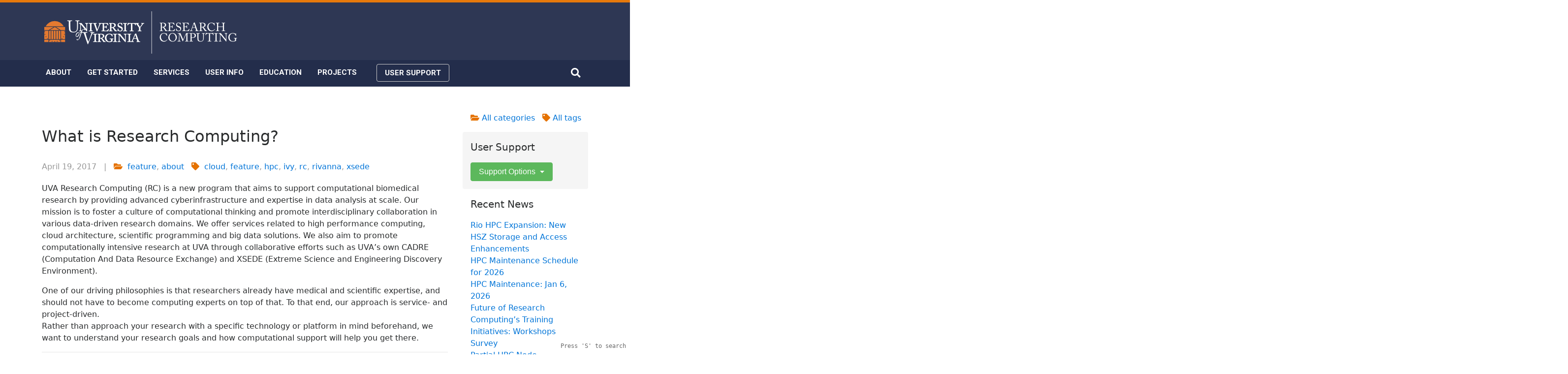

--- FILE ---
content_type: text/html
request_url: https://www.rc.virginia.edu/2017/04/what-is-research-computing/
body_size: 6034
content:
<!DOCTYPE html>
<html lang="en">

<head>
  
<meta charset="utf-8">
<meta name="viewport" content="width=device-width, initial-scale=1, shrink-to-fit=no">
<meta http-equiv="X-UA-Compatible" content="IE=edge">
<!-- The above 3 meta tags *must* come first in the head; any other head content must come *after* these tags -->
<meta name="generator" content="Hugo 0.133.0">


  <base href="/2017/04/what-is-research-computing/">
  <link rel="canonical" href="/2017/04/what-is-research-computing/">
  <link rel="Shortcut Icon" href="/images/favicon.ico" type="image/x-icon" />
  <meta type="post" />

  <title>What is Research Computing? | Research Computing</title>

  <!-- combined, minified CSS -->
  <link href="/css/style.css" rel="stylesheet">
  <link rel="stylesheet" href="https://maxcdn.bootstrapcdn.com/bootstrap/4.0.0-alpha.6/css/bootstrap.min.css"
    integrity="sha384-rwoIResjU2yc3z8GV/NPeZWAv56rSmLldC3R/AZzGRnGxQQKnKkoFVhFQhNUwEyJ" crossorigin="anonymous">

  
<link rel="stylesheet" href="https://maxcdn.bootstrapcdn.com/bootstrap/4.0.0-alpha.6/css/bootstrap.min.css">
<link rel="stylesheet" href="https://use.fontawesome.com/releases/v5.9.0/css/all.css" crossorigin="anonymous">
<link href="https://fonts.googleapis.com/css?family=Share+Tech+Mono&display=swap" rel="stylesheet">

<script src="https://code.jquery.com/jquery-latest.min.js" type="text/javascript"></script>
<script src="/js/jquery.isotope.min.js" type="text/javascript"></script>

<script async src="https://www.googletagmanager.com/gtag/js?id=UA-90358528-1"></script>
<script>
  window.dataLayer = window.dataLayer || [];
  function gtag(){dataLayer.push(arguments);}
  gtag('js', new Date());
  gtag('config', 'UA-90358528-1');
</script>
<script src="https://cdnjs.cloudflare.com/ajax/libs/tether/1.4.0/js/tether.min.js" integrity="sha384-DztdAPBWPRXSA/3eYEEUWrWCy7G5KFbe8fFjk5JAIxUYHKkDx6Qin1DkWx51bBrb" crossorigin="anonymous"></script>
<script src="https://maxcdn.bootstrapcdn.com/bootstrap/4.0.0-alpha.6/js/bootstrap.min.js" integrity="sha384-vBWWzlZJ8ea9aCX4pEW3rVHjgjt7zpkNpZk+02D9phzyeVkE+jo0ieGizqPLForn" crossorigin="anonymous"></script>
<script src="/js/scripts.min.js"></script>
<script src="/js/search-modal.js"></script>
<script type="text/javascript" src="//script.crazyegg.com/pages/scripts/0043/6148.js" async="async" ></script>



  
</head>

<body>
  <div class="reminder" style="position:fixed;font-family:monospace;color:#666;font-size:12px;right:8px;bottom:8px;">
    Press 'S' to search
  </div>

  <div class="navbar" style="background-color:#232d4b;opacity: 95%;border-radius: 0;">
  <div class="" style="background-color: #E57200;height:0.8rem;margin-left:-1rem;margin-right:-1rem;margin-top:-1rem;">
  </div>
  <div class="container" style="margin-top:0.8rem;">
    <a href="/"><img src="/images/logos/uvarc-knockout-logo-6-2022.png" alt="UVA Research Computing" style="" /></a>
  </div>
</div>

<nav class="navbar navbar-toggleable-md navbar-dark" style="background-color:#232d4b;border-radius: 0 !important;">
  <div class="container text-center">
    <button class="navbar-toggler" type="button" data-toggle="collapse" data-target="#navbarSupportedContent"
      aria-controls="navbarSupportedContent" aria-expanded="false" aria-label="Toggle navigation">
      <span class="navbar-toggler-icon">
        <i class="fas fa-bars" style="color:#fff; font-size:28px;"></i>
      </span>
    </button>

    <div class="modal fade search-modal" tabindex="-1" role="dialog" aria-labelledby="searchModal" aria-hidden="true">
    <div class="modal-dialog modal-dialog-centered">
        <div class="modal-content" style="opacity:90%;margin-top:40%;">
            <div class="modal-header" style="height:3rem;">
                <h5 class="modal-title">Search</h5>
                <form method="get" action="/search/">
                    <input type=search id=qt name=q class="no-highlightzz" placeholder="" style="text-align:left;width:320px;font-size:100%;padding:8px;border:solid 0px #6f6f6f;font-family: 'Roboto Mono', monospace;">
                </form>
                <button type="button" class="close" data-dismiss="modal" aria-label="Close"> 
                  <span aria-hidden="true">&times;</span>
                </button>
            </div>
            <div class="modal-body">
                <p style="font-weight:bold;font-size:80%;">Suggested Pages</p>
                <div class="row">
                    <div class="col-sm">
                        <p><a style="text-decoration: none; color:#555;" href="/"><i class="fas fa-home"></i>&nbsp; Home</a></p>
                        <p><a style="text-decoration: none; color:#555;"  href="/userinfo/hpc/access/"><i class="fas fa-th-list"></i>&nbsp; Allocations</a></p>
                        <p><a style="text-decoration: none; color:#555;"  href="/userinfo/storage/"><i class="fas fa-archive"></i>&nbsp; Storage</a></p>
                        <p><a style="text-decoration: none; color:#555;"  href="/categories/"><i class="fas fa-folder"></i>&nbsp; Browse Categories</a></p>
                    </div>
                    <div class="col-sm">
                        <p><a style="text-decoration: none; color:#555;"  href="/form/support-request/"><i class="fas fa-plus-square"></i>&nbsp; Open a Ticket</a></p>
                        <p><a style="text-decoration: none; color:#555;"  href="/userinfo/systems/"><i class="fas fa-server"></i>&nbsp; Systems</a></p>
                        <p><a style="text-decoration: none; color:#555;"  href="/userinfo/user-guide/"><i class="fas fa-book-reader"></i>&nbsp; User Guides</a></p>
                        <p><a style="text-decoration: none; color:#555;"  href="/tags/"><i class="fas fa-tag"></i>&nbsp; Browse Tags</a></p>
                    </div>
                </div>
            </div>
            <div class="modal-footer" style="height:2rem;">
                <p style="color:#6f6f6f;font-size:80%;"><code>Esc</code> to exit</p>
            </div>
        </div>
    </div>
</div>


    <div class="collapse navbar-collapse" id="navbarSupportedContent">

      <ul class="navbar-nav" style="column-gap: 1rem;">
        <li class="nav-item dropdown">
          <a class="nav-link nav-clean" data-toggle="dropdown" href="#" role="button" aria-haspopup="true"
            aria-expanded="false" style="color:white;">ABOUT</a>
          <div class="dropdown-menu">
            <a class="dropdown-item nav-clean" href="/about/mission/">MISSION</a>
            <a class="dropdown-item nav-clean" href="/about/people/">PEOPLE</a>
            <a class="dropdown-item nav-clean" href="/about/students/">STUDENTS</a>
          </div>
        </li>

        <li class="nav-item dropdown">
          <a class="nav-link nav-clean" data-toggle="dropdown" href="#" role="button" aria-haspopup="true"
            aria-expanded="false" style="color:white;">GET STARTED</a>
          <div class="dropdown-menu">
            <a class="dropdown-item nav-clean" href="/userinfo/systems/">CHOOSE A SYSTEM</a>
            <a class="dropdown-item nav-clean" href="/userinfo/hpc/access/">REQUEST ACCESS</a>
            <a class="dropdown-item nav-clean" href="/userinfo/user-guide/">USER GUIDES</a>
          </div>
        </li>

        <li class="nav-item dropdown">
          <a class="nav-link nav-clean" data-toggle="dropdown" href="#" role="button" aria-haspopup="true"
            aria-expanded="false" style="color:white;">SERVICES</a>
          <div class="dropdown-menu">
            <a class="dropdown-item nav-clean" href="/service/high-performance-computing/">HIGH PERFORMANCE
              COMPUTING</a>
            <a class="dropdown-item nav-clean" href="/service/dac/">DATA ANALYTICS CENTER</a>
            <a class="dropdown-item nav-clean" href="/service/dtc/">DIGITAL TECHNOLOGY CORE</a>
           
            
            <a class="dropdown-item nav-clean" href="/userinfo/microservices/">CONTAINER SERVICES</a>
            
            <a class="dropdown-item nav-clean" href="/userinfo/storage/">STORAGE</a>
            <div class="dropdown-divider"></div>
            <a class="dropdown-item nav-clean" href="/userinfo/computing-environments/">GRANT PROPOSAL SUPPORT</a>
            <a class="dropdown-item nav-clean" href="/form/support-request/">PROJECT CONSULTING</a>
            <a class="dropdown-item nav-clean" href="/service/acknowledgement/">ACKNOWLEDGMENT</a>
           
           
          </div>
        </li>

        <li class="nav-item dropdown">
          <a class="nav-link nav-clean" data-toggle="dropdown" href="#" role="button" aria-haspopup="true"
            aria-expanded="false" style="color:white;">USER INFO</a>
          <div class="dropdown-menu">
            <a class="dropdown-item nav-clean" href="/userinfo/user-guide/">USER GUIDES</a>
            <a class="dropdown-item nav-clean" href="/userinfo/faq">FAQs</a>
            <a class="dropdown-item nav-clean" href="/userinfo/howtos">HOW-TOs</a>
            <div class="dropdown-divider"></div>
            <a class="dropdown-item nav-clean" href="/userinfo/hpc">HPC</a>
            <a class="dropdown-item nav-clean" href="/userinfo/ivy">IVY</a>
            
            <a class="dropdown-item nav-clean" href="/userinfo/microservices/">CONTAINER SERVICES</a>
            
            <a class="dropdown-item nav-clean" href="/userinfo/storage/">STORAGE</a>
            <a class="dropdown-item nav-clean" href="/userinfo/data-transfer/">DATA TRANSFER</a>
            
            <a class="dropdown-item nav-clean" href="/userinfo/pricing/">PRICING</a>
          </div>
        </li>

        <li class="nav-item dropdown">
          <a class="nav-link nav-clean" data-toggle="dropdown" href="#" role="button" aria-haspopup="true"
            aria-expanded="false" style="color:white;">EDUCATION</a>
          <div class="dropdown-menu">
            <a class="dropdown-item nav-clean" href="/education/workshops/">WORKSHOPS</a>
            <a class="dropdown-item nav-clean" target="_new" href="https://learning.rc.virginia.edu/">COURSE
              MATERIAL</a>
            <a class="dropdown-item nav-clean" href="/education/rivanna-instructional">USING HPC FOR INSTRUCTION</a>
          </div>
        </li>

        <li class="nav-item">
          <a class="nav-link nav-clean" href="/project/" style="color:white;">PROJECTS</a>
        </li>

        <li class="nav-item">
          <a href="/support/"><button
              style="font-size:95%;font-weight:700;font-family:'Roboto', sans-serif;background-color:#232d4b;color:white;border:solid 1px #ccc; margin-left: 1rem;"
              class="btn btn-default" type="submit">USER SUPPORT</button></a>
        </li>

      </ul>

      
      <div>
        <button type="button" class="btn btn-default" style="background-color:#232d4b;color:white;border:none;"
          data-toggle="modal" data-target=".search-modal"><i class="fas fa-search"
            style="font-size:120%;color:white;"></i></button>
      </div>
      

    </div>
</nav>

<script>
  $('.search-modal').on('shown.bs.modal', function () {
    $('#qt').focus();
  })
</script>


      <header class="blog-header" style="padding-top:2rem;">
      
    </header>

  <section id="main-content" class="main-content" style="margin-top:20px;">
    <div class="container">
      <div class="row">
        
        <div class="col-sm-9 blog-main" style="">
        
          


<button type="button" class="btn btn-light" onclick="topFunction()" id="scrollBtn" title="Go to top"><i class="fas fa-2x fa-angle-double-up"></i></button>

<article class="blog-post">
  <header>
    <h2 class="blog-post-title" style="margin-top:2rem;margin-bottom:2rem;"><a href="/2017/04/what-is-research-computing/">What is Research Computing?</a></h2>
    <p class="blog-post-meta"><time datetime="2017-04-19T10:26:34-05:00">April 19, 2017</time> &nbsp; | &nbsp;  
  <a href="/categories/" style="text-decoration:none;"><i class="fa fa-folder-open" aria-hidden="true"></i></a>
  &nbsp;<a href="/categories/feature" rel="category tag">feature</a>, <a href="/categories/about" rel="category tag">about</a>

&nbsp;

  <a href="/tags/" style="text-decoration:none;"><i class="fa fa-tag" aria-hidden="true"></i></a>
  &nbsp;<a href="/tags/cloud" rel="tag">cloud</a>, <a href="/tags/feature" rel="tag">feature</a>, <a href="/tags/hpc" rel="tag">hpc</a>, <a href="/tags/ivy" rel="tag">ivy</a>, <a href="/tags/rc" rel="tag">rc</a>, <a href="/tags/rivanna" rel="tag">rivanna</a>, <a href="/tags/xsede" rel="tag">xsede</a>

</p>
  </header>
  
  

  <div class="explainer">
    
    <p>UVA Research Computing (RC) is a new program that aims to support computational biomedical research by providing advanced cyberinfrastructure and expertise in data analysis at scale. Our mission is to foster a culture of computational thinking and promote interdisciplinary collaboration in various data-driven research domains. We offer services related to high performance computing, cloud architecture, scientific programming and big data solutions. We also aim to promote computationally intensive research at UVA through collaborative efforts such as UVA&rsquo;s own CADRE (Computation And Data Resource Exchange) and XSEDE (Extreme Science and Engineering Discovery Environment).</p>
<p>One of our driving philosophies is that researchers already have medical and scientific expertise, and should not have to become computing experts on top of that. To that end, our approach is service- and project-driven.<br>
Rather than approach your research with a specific technology or platform in mind beforehand, we want to understand your research goals and how computational support will help you get there.</p>
<hr>
<p class=lead>Ways to get started or learn more:</p>
<div class="btn-group">
  <button type="button" class="btn btn-warning dropdown-toggle" data-toggle="dropdown" aria-haspopup="true" aria-expanded="false">
    Our Services
  </button>
  <div class="dropdown-menu">
    <a class="dropdown-item" href="/support">User Support</a>
    <hr/>
    <a class="dropdown-item" href="/userinfo/hpc/software/bioinformatics">Bioinformatics &amp; Genomics</a>
    <a class="dropdown-item" href="/service/cloud">Cloud Solutions</a>
    <a class="dropdown-item" href="/service/dac">Data Analysis</a>
    <a class="dropdown-item" href="/service/high-performance-computing/">High Performance Computing</a>
    <a class="dropdown-item" href="/service/imaging/">Image Processing</a>
    <hr/>
    <a class="dropdown-item" href="/form/support-request/">Collaboration</a>
    <a class="dropdown-item" href="/service/acknowledgement">Citations</a>
  </div>
</div>

  </div>

  
  
</article> 





        </div> <!-- /.blog-main -->

        

<aside class="col-sm-3 blog-sidebar">

  <div class="sticky">
    
  <p style="padding-left:1rem;">
    <a href="/categories/" style="text-decoration:none;"><i class="fa fa-folder-open" aria-hidden="true"></i> All categories</a> &nbsp;
    <a href="/tags/" style="text-decoration:none;"><i class="fa fa-tag" aria-hidden="true"></i> All tags</a>
  </p>

    <section class="sidebar-module sidebar-module-inset" style="margin-bottom:1rem;">
    <p class=lead>User Support</p>
    
    <div class="btn-group">
      <button type="button" class="btn btn-success dropdown-toggle" data-toggle="dropdown" aria-haspopup="true" aria-expanded="false">
        Support Options
      </button>
      <div class="dropdown-menu">
        <a class="dropdown-item" href="/support/">Support Overview</a>
        <a class="dropdown-item" href="/form/support-request/">Open a Support Ticket</a>
        <a class="dropdown-item" href="/form/support-request/">Request a Consultation</a>
        <a class="dropdown-item" href="/userinfo/hpc/access/">Request HPC Allocations</a>
        <div class="dropdown-divider"></div>
        
        <a class="dropdown-item" href="/userinfo/user-guide/">User Guides</a>
        <a class="dropdown-item" href="/userinfo/faq">FAQs</a>
        <a class="dropdown-item" href="/userinfo/howtos">How To</a>
      </div>
    </div>
  </section>




  

  <section class="sidebar-module">
    
    <p class=lead>Recent News</p>
        <ol class="list-unstyled">
      

        
      

        

          <li> <a href="/2026/01/rio-hpc-expansion-new-hsz-storage-and-access-enhancements/">Rio HPC Expansion: New HSZ Storage and Access Enhancements</a></li>

        
      

        

          <li> <a href="/2026/01/hpc-maintenance-schedule-for-2026/">HPC Maintenance Schedule for 2026</a></li>

        
      

        

          <li> <a href="/2025/12/hpc-maintenance-jan-6-2026/">HPC Maintenance: Jan 6, 2026</a></li>

        
      

        

          <li> <a href="/2025/10/future-of-research-computings-training-initiatives-workshops-survey/">Future of Research Computing’s Training Initiatives: Workshops Survey</a></li>

        
      

        

          <li> <a href="/2025/10/partial-hpc-node-shutdown-oct-25-2025/">Partial HPC Node Shutdown: Oct 25, 2025</a></li>

        
      
    </ol>

  </section>

  

  
<section class="sidebar-module">
<p class=lead>Last Month</p>
<link rel="stylesheet" href="https://cdnjs.cloudflare.com/ajax/libs/odometer.js/0.4.7/themes/odometer-theme-plaza.min.css" />
<script src="https://cdnjs.cloudflare.com/ajax/libs/odometer.js/0.4.7/odometer.min.js"></script>
<script>
window.odometerOptions = {
  format: '(,ddd).ddd',
}
setTimeout(function(){
  
  odometer1.innerHTML = "22,753,716.4";
  odometer2.innerHTML = "1144";
  odometer3.innerHTML = "10.8";
}, 400);
</script>
<div style="width:100%;">
  <div id="odometer1" class="odometer" style="font-family:sans-serif;font-size:300%;text-align:left;">000</div>
</div>
<p style="font-size:80%;">&raquo; HPC Core Hours Used</p>
<div style="width:100%;">
  <div style="width:100%;float:right;">
    <div id="odometer2" class="odometer" style="font-family:sans-serif;font-size:300%;text-align:left;">000</div>
    <br /><p style="font-size:80%;">&raquo; Active Users</p> 
  </div>
  <div style="width:1000%;">
    <div id="odometer3" class="odometer" style="font-family:sans-serif;font-size:300%;text-align:left;">000</div>
    <p style="font-size:80%;">&raquo; Research Storage Used (in PB)</p>  
  </div>
</div>
</section>





  <section class="sidebar-module" style="height:100px;">
  </section>

  </div>

</aside>


      </div> <!-- /.row -->
    </div> <!-- /.container -->
  </section>
  
<footer class="footer" style="margin-top:20px;">
  <div class="container" style="text-align:left;padding-top:20px;">
    <div class="row" style="justify-content: space-evenly;">
      <div>
        <strong>Contact</strong>
        <address>
          Research Computing<br />
          University of Virginia<br />
          Michie North Building<br />
          918 Emmet Street<br />
          Charlottesville, VA 22903<br />
        </address>
      </div>

      <div>
        <strong>Find Us</strong><br /><br />
        <p style="line-height:240%;">
          <a href="https://github.com/uvarc" target="_blank" rel="noopener noreferrer"><i class="fab fa-2x fa-github"
              style="margin-right:8px;"></i></a>
          <a href="https://hub.docker.com/r/uvarc/" target="_blank" rel="noopener noreferer"><i
              class="fab fa-2x fa-docker" style="margin-right:8px;"></i></a>
          <a href="https://xdmod2.hpc.virginia.edu/#main_tab_panel:tg_summary" target="_blank"
            rel="noopener noreferer"><i class="far fa-2x fa-chart-bar" style="margin-right:8px;"></i></a>
          <a href="http://stats.pingdom.com/ahjqdv66ptc9" target="_blank" rel="noopener noreferer"><i
              class="fab fa-2x fa-product-hunt" style="margin-right:8px;"></i></a>
        </p>
      </div>

      <div>
        <strong>Explore</strong>
        <p>
          <a href="https://mailchi.mp/virginia/rc-newsletter" target="_blank" rel="noopener noreferrer">Newsletter</a>
          <br />
          <a href="/education/workshops/">Workshops</a> <br />
          <a href="https://learning.rc.virginia.edu/" target="_blank" rel="noopener noreferrer">Learn</a> <br />
          <a href="https://cio.virginia.edu" target="_blank" rel="noopener noreferrer">CIO @ UVA</a> <br />
          
          <a href="/search/#search">Search</a><br />
        </p>
      </div>
    </div>
    <div class="row">
      <div class="col" style="text-align:center;margin-bottom:20px;">
        <span class="copyright">
          &copy; 2026  The Rector and Visitors of the <a
            href="https://www.virginia.edu/" target="_new">University of Virginia</a> | <a
            href="https://www.virginia.edu/siteinfo/privacy" target="_new">Privacy</a>
        </span>
      </div>
    </div>
  </div>
</footer>


<script src="/js/search-overlay.js"></script>


<script async defer type="text/javascript" src="//downloads.mailchimp.com/js/signup-forms/popup/unique-methods/embed.js"
  data-dojo-config="usePlainJson: true, isDebug: false"></script>
<script async defer
  type="text/javascript">window.dojoRequire(["mojo/signup-forms/Loader"], function (L) { L.start({ "baseUrl": "mc.us9.list-manage.com", "uuid": "b918ecff2df30f32775065906", "lid": "7f59482acd", "uniqueMethods": true }) })</script>



</body>

</html>


--- FILE ---
content_type: text/css
request_url: https://www.rc.virginia.edu/css/style.css
body_size: 15930
content:
@import url('https://fonts.googleapis.com/css?family=Domine');
@import url('https://fonts.googleapis.com/css2?family=Roboto:wght@400;500;700;900&display=swap');
@import url('https://fonts.googleapis.com/css?family=Roboto+Mono');
@import url('https://fonts.googleapis.com/css2?family=Source+Serif+Pro:wght@400;700&display=swap');
@media (min-width:48em) {

  /* html{font-size:12px;position:relative;min-height:100%;} */
  html {
    scroll-behavior: smooth;
    font-size: 11px;
    min-height: 100%;
  }

  body {
    color: #555;
    font-family: HelveticaNeueLight, Helvetica;
  }

  html,
  body {
    width: 100%;
    height: 100%;
  }

  .h1,
  .h2,
  .h3,
  .h4,
  .h5,
  .h6,
  h1,
  h2,
  h3,
  h4,
  h5,
  h6 {
    font-weight: 600;
    color: #333
  }

  .h1 a,
  .h1 a:focus,
  .h1 a:hover,
  .h2 a,
  .h2 a:focus,
  .h2 a:hover,
  .h3 a,
  .h3 a:focus,
  .h3 a:hover,
  .h4 a,
  .h4 a:focus,
  .h4 a:hover,
  .h5 a,
  .h5 a:focus,
  .h5 a:hover,
  .h6 a,
  .h6 a:focus,
  .h6 a:hover,
  h1 a,
  h1 a:focus,
  h1 a:hover,
  h2 a,
  h2 a:focus,
  h2 a:hover,
  h3 a,
  h3 a:focus,
  h3 a:hover,
  h4 a,
  h4 a:focus,
  h4 a:hover,
  h5 a,
  h5 a:focus,
  h5 a:hover,
  h6 a,
  h6 a:focus,
  h6 a:hover {
    color: inherit;
    text-decoration: none;
  }

  .container {
    max-width: 60rem
  }

  .blog-masthead {
    margin-bottom: 3rem;
    background-color: #0D3268;
    box-shadow: inset 0 -.1rem .25rem rgba(0, 0, 0, .1)
  }

  .nav-link {
    position: relative;
    padding: 1rem;
    font-weight: 500;
    color: #cdddeb;
    font-family: 'Libre Franklin', sans-serif;
  }

  .nav-link:focus,
  .nav-link:hover {
    color: #fff;
    background-color: transparent
  }

  .nav-link.active {
    color: #fff
  }

  .nav-link.active:after {
    position: absolute;
    bottom: 0;
    left: 50%;
    width: 0;
    height: 0;
    margin-left: -.3rem;
    vertical-align: middle;
    content: "";
    border-right: .3rem solid transparent;
    border-bottom: .3rem solid;
    border-left: .3rem solid transparent
  }

  .nav-clean {
    font-size: 95%;
    font-weight: 700;
    font-family: 'Roboto', sans-serif;
  }

  .blog-header {
    padding-bottom: 0rem;
  }

  .blog-title {
    margin-bottom: 0;
    font-size: 2rem;
    font-weight: 400
  }

  .blog-description {
    font-size: 1.1rem;
    color: #999
  }

  table.table.table-responsive.status-tbl {
    font-size: 0.8em;
    width: 100%
  }

  table.table.table-responsive.status-tbl tr td {
    width: 33%
  }

  .status-tbl {
    font-size: 0.8em;
    width: 100%
  }

  .status-tbl tr td {
    width: 33%
  }

  @media (min-width:40em) {
    .blog-title {
      font-size: 3.0rem
    }
  }

  .big-bold {
    font-size: 150%;
    font-weight: bold;
  }

  .support-tiles {
    position: absolute;
    left: 2;
    bottom: 20px;
  }

  .support-row {
    height: 240px;
  }

  .p,
  .tiny {
    font-size: 80%;
    padding-top: 6px;
  }

  .language-fallback {
    background-color: transparent;
  }

  .selected_category {
    background-color: red;
  }

  .form-light {
    background-color: rgb(250, 250, 250);
  }

  .sidebar-training {
    padding: 1rem;
  }

  .sidebar-module {
    padding-left: 1rem;
    padding-right: 1rem;
    padding-bottom: 1.4rem;
  }

  .sidebar-module h6 {
    font-weight: bold;
  }

  .sidebar-module-inset {
    padding: 1rem;
    background-color: #f5f5f5;
    border-radius: .25rem
  }

  .sidebar-module-inset ol:last-child,
  .sidebar-module-inset p:last-child,
  .sidebar-module-inset ul:last-child {
    margin-bottom: 0
  }

  .blog-pagination {
    margin-bottom: 4rem
  }

  .blog-pagination>.btn {
    border-radius: 2rem
  }

  .blog-post {
    margin-bottom: 4rem
  }

  .blog-post-title {
    margin-bottom: .25rem;
    font-size: 2.0rem
  }

  .blog-post-meta {
    margin-bottom: 1.25rem;
    color: #999
  }

  article img {
    max-width: 100%;
    height: auto;
    margin: 13px auto
  }

  .blog-footer {
    padding: 1.0rem 0;
    color: #999;
    text-align: center;
    background-color: #f9f9f9;
    border-top: .05rem solid #e5e5e5
  }

  .blog-footer p:last-child {
    margin-bottom: 0
  }

  .feature-box {
    margin: 1rem;
    padding: 2rem;
    border: solid 1px #ccc;
  }

  .footer a {
    color: white;
    text-decoration: none;
  }

  .footer a:hover {
    color: white;
    text-decoration: underline;
  }

  .carousel-highlight {
    text-shadow: 2px 2px #000000;
  }

  .card a {
    text-decoration: none;
    color: black;
  }

  .card-body {
    width: 100%;
  }

  .contact-button {
    width: 100%;
    height: inherit;
  }

  .contact-button button {
    position: absolute;
    bottom: 20px;
    left: 20px;
  }

  .project-inset {
    max-width: 240px;
    max-height: 240px;
    margin-left: 10px;
    margin-bottom: 10px;
    -webkit-border-radius: 4px;
    -moz-border-radius: 4px;
    border-radius: 4px;
  }

  .toc ul li a:before {
    content: '{';
    font-size: 16px;
    color: #bbb;
    position: absolute;
    top: 1px;
    left: 0;
    display: none;
  }

  .category {
    background-color: #f7f7f9;
    padding: .2rem .4rem;
    color: #bd4147;
    border-radius: .25rem;
    font-weight: 600;
    font-family: monospace;
    padding-bottom: 20px;
  }

  /* #TableOfContents {width:50%;background-color:#f6f6f6;padding-bottom:6px;padding-top:20px;margin:20px;-moz-border-radius:5px;border-radius:5px;font-size:0.9em;}
#TableOfContents ul {list-style-type: square;}
#TableOfContents ul li a:hover {text-decoration:none;} */

  #TableOfContents {
    font-size: 0.9em;
  }

  #TableOfContents:before {
    content: "Page Contents";
    font-size: 1.25rem;
    font-weight: 300;
    line-height: 280%;
  }

  #TableOfContents ul {
    list-style-type: square;
  }

  /* #TableOfContents ul li a:hover {text-decoration:none;background-color:yellow;} */
  #TableOfContents ul li a:hover {
    text-decoration: none;
    box-shadow: inset 0 -4px 0 #c0e6f7;
  }

  .explainer h1 {
    font-size: 1.8em;
    margin-top: 2.5rem;
    margin-bottom: 2.5rem;
  }

  .explainer h2 {
    font-size: 1.5em;
    margin-top: 1.5rem;
    margin-bottom: 1.5rem;
  }

  .explainer h3 {
    font-size: 1.2em;
    margin-top: 1.5rem;
    margin-bottom: 1.5rem;
  }

  .explainer ul {
    list-style-type: square;
  }

  /* .explainer ul li a:hover {text-decoration:none;} */
  .explainer ul li a:hover {
    text-decoration: none;
    box-shadow: inset 0 -4px 0 #c0e6f7;
  }

  .toc ul li a {
    text-decoration: none;
  }

  /* .toc ul li a:hover {background-color:yellow;} */
  .toc ul li a:hover {
    text-decoration: none;
    box-shadow: inset 0 -4px 0 #c0e6f7;
  }

  .parbase {
    height: 100%;
  }

  .image-border {
    border: 1px solid #ddd;
    color: #ddd;
  }

  .image-shadow {
    -moz-box-shadow: #e6e6e6 2px 2px 3px;
    -webkit-box-shadow: #e6e6e6 2px 2px 3px;
    box-shadow: #e6e6e6 2px 2px 3px
  }

  .fixed {
    position: fixed;
    margin-top: 0px;
  }

  /* .sticky {position:relative;top:0;}
#sticky-sidebar {
    position: -webkit-sticky;
    position: sticky;
    top: 0;
}   
*/
  .space {
    width: 100%;
    height: 100px;
  }

  .spacer-20 {
    width: 100%;
    height: 20px;
  }

  .spacer-100 {
    width: 100%;
    height: 100px;
  }

  .spacer-200 {
    width: 100%;
    height: 200px;
  }

  /* GOOGLE SEARCH RESULTS */
  .gs-title,
  .gs-snippet {
    font-family: HelveticaNeueLight, Helvetica, Arial;
  }

  /* Add a border between individual search results */
  .gs-webResult {
    border-bottom: 1px solid #eee;
    padding-top: 10px;
    padding-bottom: 10px;
  }

  /* Do no display the count of search results */
  .gsc-result-info {
    display: none;
  }

  /* Hide the Google branding in search results */
  .gcsc-branding {
    display: none;
  }

  /* Hide the thumbnail images in search results */
  .gsc-thumbnail {
    display: none;
  }

  /* Hide the snippets in Google search results */
  /* .gs-snippet { display: none;}  */
  /* Change the font size of the title of search results */
  .gs-title a {
    font-size: 1.2em;
    font-weight: bold;
    padding-left: 0px;
    margin-left: 0px;
    padding-top: 0px;
    margin-top: 0px;
    text-decoration: none;
  }

  .gs-title a:hover {
    text-decoration: underline;
  }

  /* Change the font size of snippets inside search results */
  .gs-snippet {
    font-size: 1em;
    padding-left: 8px;
    margin-left: 0px;
  }

  /* Google Custom Search highlights matching words in bold, toggle that */
  .gs-title b,
  .gs-snippet b {
    font-weight: bold;
  }

  /* Do no display the URL of web pages in search results */
  .gsc-url-top,
  .gsc-url-bottom {
    display: none;
  }

  /* Highlight the pagination buttons at the bottom of search results */
  /* .gsc-cursor-page {font-size: 1.5em;padding: 4px 8px;border: 2px solid #ccc;} */
  .gsc-cursor-page {
    font-size: 1.5em;
    padding: 4px 8px;
    border: 2px solid #ccc;
    color: black;
    background-color: #FF9900;
  }

  .dropdown-header {
    background-color: #0f3a72;
  }

  h6 .dropdown-header {
    color: #ffffff;
  }

  .bd-callout {
    padding: 1.25rem;
    margin-top: 1.25rem;
    margin-bottom: 1.25rem;
    border: 1px solid #eee;
    border-left-width: .50rem;
    border-radius: .25rem
  }

  .bd-callout h4 {
    margin-top: 0;
    margin-bottom: .25rem
  }

  .bd-callout p:last-child {
    margin-bottom: 0
  }

  .bd-callout code {
    border-radius: .25rem
  }

  .bd-callout+.bd-callout {
    margin-top: -.25rem
  }

  .bd-callout-info {
    border-left-color: #5bc0de
  }

  .bd-callout-info h4 {
    color: #5bc0de
  }

  .bd-callout-warning {
    border-left-color: #f0ad4e
  }

  .bd-callout-warning h4 {
    color: #f0ad4e
  }

  .bd-callout-danger {
    border-left-color: #d9534f
  }

  .bd-callout-danger h4 {
    color: #d9534f
  }

  /* .dropdown-submenu { position: relative }
.dropdown-submenu>.dropdown-menu {
    top: 0;
    left: 100%;
    margin-top: -6px;
    margin-left: -1px;
    -webkit-border-radius: 4px;
    -moz-border-radius: 4px;
    border-radius: 4px;
}
.dropdown-submenu:hover>.dropdown-menu { display: block }
.dropdown-submenu>a:after {
    display: block;
    content: " ";
    float: right;
    width: 0;
    height: 0;
    border-color: transparent;
    border-style: solid;
    border-width: 5px 0 5px 5px;
    border-left-color: #ccc;
    margin-top: 5px;
    margin-right: -10px;
}
.dropdown-submenu:hover>a:after { border-left-color: #ccc }
.dropdown-submenu.pull-left { float: none }
.dropdown-submenu.pull-left>.dropdown-menu {
    left: -100%;
    margin-left: 10px;
    -webkit-border-radius: 4px;
    -moz-border-radius: 4px;
    border-radius: 4px;
} */

  /*!

 *  Font Awesome 4.7.0 by @davegandy - http://fontawesome.io - @fontawesome
 *  License - http://fontawesome.io/license (Font: SIL OFL 1.1, CSS: MIT License)
 */
  @font-face {
    font-family: 'Lato', FontAwesome;
    src: url(../fonts/fontawesome-webfont.eot?v=4.7.0);
    src: url(../fonts/fontawesome-webfont.eot?#iefix&v=4.7.0) format("embedded-opentype"), url(../fonts/fontawesome-webfont.woff2?v=4.7.0) format("woff2"), url(../fonts/fontawesome-webfont.woff?v=4.7.0) format("woff"), url(../fonts/fontawesome-webfont.ttf?v=4.7.0) format("truetype"), url(../fonts/fontawesome-webfont.svg?v=4.7.0#fontawesomeregular) format("svg");
    font-weight: 400;
    font-style: normal
  }

  .fa {
    display: inline-block;
    font: normal normal normal 14px/1 FontAwesome;
    font-size: inherit;
    text-rendering: auto;
    -webkit-font-smoothing: antialiased;
    -moz-osx-font-smoothing: grayscale
  }

  .fa-lg {
    font-size: 1.33333em;
    line-height: .75em;
    vertical-align: -15%
  }

  .fa-2x {
    font-size: 2em
  }

  .fa-3x {
    font-size: 3em
  }

  .fa-4x {
    font-size: 4em
  }

  .fa-5x {
    font-size: 5em
  }

  .fa-fw {
    width: 1.28571em;
    text-align: center
  }

  .fa-tag:before {
    content: ""
  }

  .fa-folder:before {
    content: ""
  }

  .fa-facebook:before {
    content: ""
  }

  .fa-google-plus:before {
    content: ""
  }

  .fa-linkedin:before {
    content: ""
  }

  .fa-twitter:before {
    content: ""
  }

  /*!
 * Bootstrap v4.0.0-alpha.5 (https://getbootstrap.com)
 * Copyright 2011-2016 The Bootstrap Authors
 * Copyright 2011-2016 Twitter, Inc.
 * Licensed under MIT (https://github.com/twbs/bootstrap/blob/master/LICENSE)
 */
  /*! normalize.css v4.2.0 | MIT License | github.com/necolas/normalize.css */
  html {
    font-family: 'Lato', sans-serif;
    line-height: 1.15;
    -ms-text-size-adjust: 100%;
    -webkit-text-size-adjust: 100%
  }

  body {
    margin: 0
  }

  article,
  aside,
  details,
  figcaption,
  figure,
  footer,
  header,
  main,
  menu,
  nav,
  section,
  summary {
    display: block
  }

  audio,
  canvas,
  progress,
  video {
    display: inline-block
  }

  audio:not([controls]) {
    display: none;
    height: 0
  }

  progress {
    vertical-align: baseline
  }

  [hidden],
  template {
    display: none
  }

  a {
    background-color: transparent;
    -webkit-text-decoration-skip: objects
  }

  a:active,
  a:hover {
    outline-width: 0
  }

  abbr[title] {
    border-bottom: none;
    text-decoration: underline;
    text-decoration: underline dotted
  }

  b,
  strong {
    font-weight: inherit;
    font-weight: bolder
  }

  dfn {
    font-style: italic
  }

  h1 {
    font-size: 2em;
    margin: .67em 0
  }

  mark {
    background-color: #ff0;
    color: #000
  }

  small {
    font-size: 80%
  }

  sub,
  sup {
    font-size: 75%;
    line-height: 0;
    position: relative;
    vertical-align: baseline
  }

  sub {
    bottom: -.25em
  }

  sup {
    top: -.5em
  }

  img {
    border-style: none
  }

  svg:not(:root) {
    overflow: hidden
  }

  code,
  kbd,
  pre,
  samp {
    font-family: monospace, monospace;
    font-size: 1em
  }

  figure {
    margin: 1em 40px
  }

  hr {
    box-sizing: content-box;
    height: 0;
    overflow: visible
  }

  button,
  input,
  optgroup,
  select,
  textarea {
    font: inherit;
    margin: 0
  }

  optgroup {
    font-weight: 700
  }

  button,
  input {
    overflow: visible
  }

  button,
  select {
    text-transform: none
  }

  [type=reset],
  [type=submit],
  button,
  html [type=button] {
    -webkit-appearance: button
  }

  [type=button]::-moz-focus-inner,
  [type=reset]::-moz-focus-inner,
  [type=submit]::-moz-focus-inner,
  button::-moz-focus-inner {
    border-style: none;
    padding: 0
  }

  [type=button]:-moz-focusring,
  [type=reset]:-moz-focusring,
  [type=submit]:-moz-focusring,
  button:-moz-focusring {
    outline: 1px dotted ButtonText
  }

  fieldset {
    border: 1px solid silver;
    margin: 0 2px;
    padding: .35em .625em .75em
  }

  legend {
    box-sizing: border-box;
    color: inherit;
    display: table;
    max-width: 100%;
    padding: 0;
    white-space: normal
  }

  textarea {
    overflow: auto
  }

  [type=checkbox],
  [type=radio] {
    box-sizing: border-box;
    padding: 0
  }

  [type=number]::-webkit-inner-spin-button,
  [type=number]::-webkit-outer-spin-button {
    height: auto
  }

  [type=search] {
    -webkit-appearance: textfield;
    outline-offset: -2px
  }

  [type=search]::-webkit-search-cancel-button,
  [type=search]::-webkit-search-decoration {
    -webkit-appearance: none
  }

  ::-webkit-input-placeholder {
    color: inherit;
    opacity: .54
  }

  ::-webkit-file-upload-button {
    -webkit-appearance: button;
    font: inherit
  }

  @media print {

    *,
    :after,
    :before,
    :first-letter,
    blockquote:first-line,
    div:first-line,
    li:first-line,
    p:first-line {
      text-shadow: none !important;
      box-shadow: none !important
    }

    a,
    a:visited {
      text-decoration: underline
    }

    abbr[title]:after {
      content: " (" attr(title) ")"
    }

    pre {
      white-space: pre-wrap !important
    }

    blockquote,
    pre {
      border: 1px solid #999;
      page-break-inside: avoid
    }

    thead {
      display: table-header-group
    }

    img,
    tr {
      page-break-inside: avoid
    }

    h2,
    h3,
    p {
      orphans: 3;
      widows: 3
    }

    h2,
    h3 {
      page-break-after: avoid
    }

    .navbar {
      display: none
    }

    .btn>.caret,
    .dropup>.btn>.caret {
      border-top-color: #000 !important
    }

    .tag {
      border: 1px solid #000
    }

    .table {
      border-collapse: collapse !important
    }

    .table td,
    .table th {
      background-color: #fff !important
    }

    .table-bordered td,
    .table-bordered th {
      border: 1px solid #ddd !important
    }
  }

  html {
    box-sizing: border-box
  }

  *,
  :after,
  :before {
    box-sizing: inherit
  }

  @-ms-viewport {
    width: device-width
  }

  html {
    font-size: 16px;
    -ms-overflow-style: scrollbar;
    -webkit-tap-highlight-color: transparent
  }

  body {
    font-family: -apple-system, BlinkMacSystemFont, Segoe UI, Roboto, Helvetica Neue, Arial, sans-serif;
    font-size: 1rem;
    line-height: 1.5;
    color: #373a3c;
    background-color: #fff
  }

  [tabindex="-1"]:focus {
    outline: none !important
  }

  h1,
  h2,
  h3,
  h4,
  h5,
  h6 {
    margin-top: 0;
    margin-bottom: .5rem
  }

  p {
    margin-top: 0;
    margin-bottom: 1rem
  }

  abbr[data-original-title],
  abbr[title] {
    cursor: help;
    border-bottom: 1px dotted #818a91
  }

  address {
    font-style: normal;
    line-height: inherit
  }

  address,
  dl,
  ol,
  ul {
    margin-bottom: 1rem
  }

  dl,
  ol,
  ul {
    margin-top: 0
  }

  ol ol,
  ol ul,
  ul ol,
  ul ul {
    margin-bottom: 0
  }

  dt {
    font-weight: 700
  }

  dd {
    margin-bottom: .5rem;
    margin-left: 0
  }

  blockquote {
    margin: 0 0 1rem
  }

  a {
    color: #0275d8;
    text-decoration: none
  }

  a:focus,
  a:hover {
    color: #014c8c;
    text-decoration: underline
  }

  a:focus {
    outline: 5px auto -webkit-focus-ring-color;
    outline-offset: -2px
  }

  a:not([href]):not([tabindex]),
  a:not([href]):not([tabindex]):focus,
  a:not([href]):not([tabindex]):hover {
    color: inherit;
    text-decoration: none
  }

  a:not([href]):not([tabindex]):focus {
    outline: none
  }

  pre {
    margin-top: 0;
    margin-bottom: 1rem;
    overflow: auto
  }

  figure {
    margin: 0 0 1rem
  }

  img {
    vertical-align: middle
  }

  [role=button] {
    cursor: pointer
  }

  [role=button],
  a,
  area,
  button,
  input,
  label,
  select,
  summary,
  textarea {
    touch-action: manipulation
  }

  table {
    border-collapse: collapse;
    background-color: transparent
  }

  caption {
    padding-top: .75rem;
    padding-bottom: .75rem;
    color: #818a91;
    caption-side: bottom
  }

  caption,
  th {
    text-align: left
  }

  label {
    display: inline-block;
    margin-bottom: .5rem
  }

  button:focus {
    outline: 1px dotted;
    outline: 5px auto -webkit-focus-ring-color
  }

  button,
  input,
  select,
  textarea {
    line-height: inherit
  }

  input[type=checkbox]:disabled,
  input[type=radio]:disabled {
    cursor: not-allowed
  }

  input[type=date],
  input[type=datetime-local],
  input[type=month],
  input[type=time] {
    -webkit-appearance: listbox
  }

  textarea {
    resize: vertical
  }

  fieldset {
    min-width: 0;
    padding: 0;
    margin: 0;
    border: 0
  }

  legend {
    display: block;
    width: 100%;
    padding: 0;
    margin-bottom: .5rem;
    font-size: 1.5rem;
    line-height: inherit
  }

  input[type=search] {
    -webkit-appearance: none
  }

  output {
    display: inline-block
  }

  [hidden] {
    display: none !important
  }

  .h1,
  .h2,
  .h3,
  .h4,
  .h5,
  .h6,
  h1,
  h2,
  h3,
  h4,
  h5,
  h6 {
    margin-bottom: .5rem;
    font-family: inherit;
    font-weight: 500;
    line-height: 1.1;
    color: inherit
  }

  .h1,
  h1 {
    font-size: 2.5rem
  }

  .h2,
  h2 {
    font-size: 2rem
  }

  .h3,
  h3 {
    font-size: 1.75rem
  }

  .h4,
  h4 {
    font-size: 1.5rem
  }

  .h5,
  h5 {
    font-size: 1.25rem
  }

  .h6,
  h6 {
    font-size: 1rem
  }

  .lead {
    font-size: 1.25rem;
    font-weight: 300
  }

  .display-1 {
    font-size: 6rem;
    font-weight: 300
  }

  .display-2 {
    font-size: 5.5rem;
    font-weight: 300
  }

  .display-3 {
    font-size: 4.5rem;
    font-weight: 300
  }

  .display-4 {
    font-size: 3.5rem;
    font-weight: 300
  }

  hr {
    margin-top: 1rem;
    margin-bottom: 1rem;
    border: 0;
    border-top: 1px solid rgba(0, 0, 0, .1)
  }

  .small,
  small {
    font-size: 80%;
    font-weight: 400
  }

  .mark,
  mark {
    padding: .2em;
    background-color: #fcf8e3
  }

  .list-inline,
  .list-unstyled {
    padding-left: 0;
    list-style: none
  }

  .list-inline-item {
    display: inline-block
  }

  .list-inline-item:not(:last-child) {
    margin-right: 5px
  }

  .initialism {
    font-size: 90%;
    text-transform: uppercase
  }

  .blockquote {
    padding: .5rem 1rem;
    margin-bottom: 1rem;
    font-size: 1.25rem;
    border-left: .25rem solid #eceeef
  }

  .blockquote-footer {
    display: block;
    font-size: 80%;
    color: #818a91
  }

  .blockquote-footer:before {
    content: "\2014 \00A0"
  }

  .blockquote-reverse {
    padding-right: 1rem;
    padding-left: 0;
    text-align: right;
    border-right: .25rem solid #eceeef;
    border-left: 0
  }

  .blockquote-reverse .blockquote-footer:before {
    content: ""
  }

  .blockquote-reverse .blockquote-footer:after {
    content: "\00A0 \2014"
  }

  dl.row>dd+dt {
    clear: left
  }

  .img-fluid,
  .img-thumbnail {
    max-width: 100%;
    height: auto
  }

  .img-thumbnail {
    padding: .25rem;
    background-color: #fff;
    border: 1px solid #ddd;
    border-radius: .25rem;
    transition: all .2s ease-in-out
  }

  .figure {
    display: inline-block
  }

  .figure-img {
    margin-bottom: .5rem;
    line-height: 1
  }

  .figure-caption {
    font-size: 90%;
    color: #818a91
  }

  .fa-folder-open {
    color: #E57200;
  }

  .fa-folder {
    color: #E57200;
  }

  .fa-tag {
    color: #E57200;
  }

  .fa-folder-open a {
    color: #E57200;
  }

  .fa-folder a {
    color: #E57200;
  }

  .fa-tag a {
    color: #E57200;
  }

  .expertise {
    font-size: 85%;
    padding-left: 5px;
    padding-right: 5px;
    padding-top: 3px;
    padding-bottom: 3px;
    border: solid 1px orange;
    background-color: white;
    margin-right: 2px;
    text-decoration: none;
    color: orange;
    font-weight: normal;
    line-height: 2rem;
  }

  .expertise a {
    text-decoration: none;
    color: black;
  }

  code,
  kbd,
  pre,
  samp {
    font-family: Menlo, Monaco, Consolas, Liberation Mono, Courier New, monospace
  }

  code {
    color: #bd4147;
    background-color: #f7f7f9;
    border-radius: .25rem;
  }

  code,
  kbd {
    padding: 1rem 1rem;
    font-size: 90%
  }

  kbd {
    color: #fff;
    background-color: #333;
    border-radius: .2rem
  }

  kbd kbd {
    padding: 0;
    font-size: 100%;
    font-weight: 700
  }

  /* Below line is for inline code blocks */
  /* pre {font-size:90%;color:#373a3c;} */
  pre {
    padding: 1rem;
    background-color: #f7f7f9;
    color: #bd4147;
    border-radius: .25rem;
    font-size: 90%;
    font-family: Menlo, Monaco, Consolas, 'Liberation Mono', 'Courier New', monospace;
  }

  pre code {
    background: transparent;
    font-size: 90%;
  }

  .pre-scrollable {
    max-height: 340px;
    overflow-y: scroll
  }

  .container {
    margin-left: auto;
    margin-right: auto;
    padding-left: 15px;
    padding-right: 15px
  }

  .container:after {
    content: "";
    display: table;
    clear: both
  }

  @media (min-width:576px) {
    .container {
      width: 540px;
      max-width: 100%
    }
  }

  @media (min-width:768px) {
    .container {
      width: 720px;
      max-width: 100%
    }
  }

  @media (min-width:992px) {
    .container {
      width: 960px;
      max-width: 100%
    }
  }

  @media (min-width:1200px) {
    .container {
      width: 1140px;
      max-width: 100%
    }
  }

  .container-fluid {
    margin-left: auto;
    margin-right: auto;
    padding-left: 15px;
    padding-right: 15px
  }

  .container-fluid:after {
    content: "";
    display: table;
    clear: both
  }

  .row {
    margin-right: -15px;
    margin-left: -15px
  }

  .row:after {
    content: "";
    display: table;
    clear: both
  }

  @media (min-width:576px) {
    .row {
      margin-right: -15px;
      margin-left: -15px
    }
  }

  @media (min-width:768px) {
    .row {
      margin-right: -15px;
      margin-left: -15px
    }
  }

  @media (min-width:992px) {
    .row {
      margin-right: -15px;
      margin-left: -15px
    }
  }

  @media (min-width:1200px) {
    .row {
      margin-right: -15px;
      margin-left: -15px
    }
  }

  .col-lg,
  .col-lg-1,
  .col-lg-2,
  .col-lg-3,
  .col-lg-4,
  .col-lg-5,
  .col-lg-6,
  .col-lg-7,
  .col-lg-8,
  .col-lg-9,
  .col-lg-10,
  .col-lg-11,
  .col-lg-12,
  .col-md,
  .col-md-1,
  .col-md-2,
  .col-md-3,
  .col-md-4,
  .col-md-5,
  .col-md-6,
  .col-md-7,
  .col-md-8,
  .col-md-9,
  .col-md-10,
  .col-md-11,
  .col-md-12,
  .col-sm,
  .col-sm-1,
  .col-sm-2,
  .col-sm-3,
  .col-sm-4,
  .col-sm-5,
  .col-sm-6,
  .col-sm-7,
  .col-sm-8,
  .col-sm-9,
  .col-sm-10,
  .col-sm-11,
  .col-sm-12,
  .col-xl,
  .col-xl-1,
  .col-xl-2,
  .col-xl-3,
  .col-xl-4,
  .col-xl-5,
  .col-xl-6,
  .col-xl-7,
  .col-xl-8,
  .col-xl-9,
  .col-xl-10,
  .col-xl-11,
  .col-xl-12,
  .col-xs,
  .col-xs-1,
  .col-xs-2,
  .col-xs-3,
  .col-xs-4,
  .col-xs-5,
  .col-xs-6,
  .col-xs-7,
  .col-xs-8,
  .col-xs-9,
  .col-xs-10,
  .col-xs-11,
  .col-xs-12 {
    position: relative;
    min-height: 1px;
    padding-right: 15px;
    padding-left: 15px
  }

  @media (min-width:576px) {

    .col-lg,
    .col-lg-1,
    .col-lg-2,
    .col-lg-3,
    .col-lg-4,
    .col-lg-5,
    .col-lg-6,
    .col-lg-7,
    .col-lg-8,
    .col-lg-9,
    .col-lg-10,
    .col-lg-11,
    .col-lg-12,
    .col-md,
    .col-md-1,
    .col-md-2,
    .col-md-3,
    .col-md-4,
    .col-md-5,
    .col-md-6,
    .col-md-7,
    .col-md-8,
    .col-md-9,
    .col-md-10,
    .col-md-11,
    .col-md-12,
    .col-sm,
    .col-sm-1,
    .col-sm-2,
    .col-sm-3,
    .col-sm-4,
    .col-sm-5,
    .col-sm-6,
    .col-sm-7,
    .col-sm-8,
    .col-sm-9,
    .col-sm-10,
    .col-sm-11,
    .col-sm-12,
    .col-xl,
    .col-xl-1,
    .col-xl-2,
    .col-xl-3,
    .col-xl-4,
    .col-xl-5,
    .col-xl-6,
    .col-xl-7,
    .col-xl-8,
    .col-xl-9,
    .col-xl-10,
    .col-xl-11,
    .col-xl-12,
    .col-xs,
    .col-xs-1,
    .col-xs-2,
    .col-xs-3,
    .col-xs-4,
    .col-xs-5,
    .col-xs-6,
    .col-xs-7,
    .col-xs-8,
    .col-xs-9,
    .col-xs-10,
    .col-xs-11,
    .col-xs-12 {
      padding-right: 15px;
      padding-left: 15px
    }
  }

  @media (min-width:768px) {

    .col-lg,
    .col-lg-1,
    .col-lg-2,
    .col-lg-3,
    .col-lg-4,
    .col-lg-5,
    .col-lg-6,
    .col-lg-7,
    .col-lg-8,
    .col-lg-9,
    .col-lg-10,
    .col-lg-11,
    .col-lg-12,
    .col-md,
    .col-md-1,
    .col-md-2,
    .col-md-3,
    .col-md-4,
    .col-md-5,
    .col-md-6,
    .col-md-7,
    .col-md-8,
    .col-md-9,
    .col-md-10,
    .col-md-11,
    .col-md-12,
    .col-sm,
    .col-sm-1,
    .col-sm-2,
    .col-sm-3,
    .col-sm-4,
    .col-sm-5,
    .col-sm-6,
    .col-sm-7,
    .col-sm-8,
    .col-sm-9,
    .col-sm-10,
    .col-sm-11,
    .col-sm-12,
    .col-xl,
    .col-xl-1,
    .col-xl-2,
    .col-xl-3,
    .col-xl-4,
    .col-xl-5,
    .col-xl-6,
    .col-xl-7,
    .col-xl-8,
    .col-xl-9,
    .col-xl-10,
    .col-xl-11,
    .col-xl-12,
    .col-xs,
    .col-xs-1,
    .col-xs-2,
    .col-xs-3,
    .col-xs-4,
    .col-xs-5,
    .col-xs-6,
    .col-xs-7,
    .col-xs-8,
    .col-xs-9,
    .col-xs-10,
    .col-xs-11,
    .col-xs-12 {
      padding-right: 15px;
      padding-left: 15px
    }
  }

  @media (min-width:992px) {

    .col-lg,
    .col-lg-1,
    .col-lg-2,
    .col-lg-3,
    .col-lg-4,
    .col-lg-5,
    .col-lg-6,
    .col-lg-7,
    .col-lg-8,
    .col-lg-9,
    .col-lg-10,
    .col-lg-11,
    .col-lg-12,
    .col-md,
    .col-md-1,
    .col-md-2,
    .col-md-3,
    .col-md-4,
    .col-md-5,
    .col-md-6,
    .col-md-7,
    .col-md-8,
    .col-md-9,
    .col-md-10,
    .col-md-11,
    .col-md-12,
    .col-sm,
    .col-sm-1,
    .col-sm-2,
    .col-sm-3,
    .col-sm-4,
    .col-sm-5,
    .col-sm-6,
    .col-sm-7,
    .col-sm-8,
    .col-sm-9,
    .col-sm-10,
    .col-sm-11,
    .col-sm-12,
    .col-xl,
    .col-xl-1,
    .col-xl-2,
    .col-xl-3,
    .col-xl-4,
    .col-xl-5,
    .col-xl-6,
    .col-xl-7,
    .col-xl-8,
    .col-xl-9,
    .col-xl-10,
    .col-xl-11,
    .col-xl-12,
    .col-xs,
    .col-xs-1,
    .col-xs-2,
    .col-xs-3,
    .col-xs-4,
    .col-xs-5,
    .col-xs-6,
    .col-xs-7,
    .col-xs-8,
    .col-xs-9,
    .col-xs-10,
    .col-xs-11,
    .col-xs-12 {
      padding-right: 15px;
      padding-left: 15px
    }
  }

  @media (min-width:1200px) {

    .col-lg,
    .col-lg-1,
    .col-lg-2,
    .col-lg-3,
    .col-lg-4,
    .col-lg-5,
    .col-lg-6,
    .col-lg-7,
    .col-lg-8,
    .col-lg-9,
    .col-lg-10,
    .col-lg-11,
    .col-lg-12,
    .col-md,
    .col-md-1,
    .col-md-2,
    .col-md-3,
    .col-md-4,
    .col-md-5,
    .col-md-6,
    .col-md-7,
    .col-md-8,
    .col-md-9,
    .col-md-10,
    .col-md-11,
    .col-md-12,
    .col-sm,
    .col-sm-1,
    .col-sm-2,
    .col-sm-3,
    .col-sm-4,
    .col-sm-5,
    .col-sm-6,
    .col-sm-7,
    .col-sm-8,
    .col-sm-9,
    .col-sm-10,
    .col-sm-11,
    .col-sm-12,
    .col-xl,
    .col-xl-1,
    .col-xl-2,
    .col-xl-3,
    .col-xl-4,
    .col-xl-5,
    .col-xl-6,
    .col-xl-7,
    .col-xl-8,
    .col-xl-9,
    .col-xl-10,
    .col-xl-11,
    .col-xl-12,
    .col-xs,
    .col-xs-1,
    .col-xs-2,
    .col-xs-3,
    .col-xs-4,
    .col-xs-5,
    .col-xs-6,
    .col-xs-7,
    .col-xs-8,
    .col-xs-9,
    .col-xs-10,
    .col-xs-11,
    .col-xs-12 {
      padding-right: 15px;
      padding-left: 15px
    }
  }

  .col-xs-1 {
    float: left;
    width: 8.33333%
  }

  .col-xs-2 {
    float: left;
    width: 16.66667%
  }

  .col-xs-3 {
    float: left;
    width: 25%
  }

  .col-xs-4 {
    float: left;
    width: 33.33333%
  }

  .col-xs-5 {
    float: left;
    width: 41.66667%
  }

  .col-xs-6 {
    float: left;
    width: 50%
  }

  .col-xs-7 {
    float: left;
    width: 58.33333%
  }

  .col-xs-8 {
    float: left;
    width: 66.66667%
  }

  .col-xs-9 {
    float: left;
    width: 75%
  }

  .col-xs-10 {
    float: left;
    width: 83.33333%
  }

  .col-xs-11 {
    float: left;
    width: 91.66667%
  }

  .col-xs-12 {
    float: left;
    width: 100%
  }

  .pull-xs-0 {
    right: auto
  }

  .pull-xs-1 {
    right: 8.33333%
  }

  .pull-xs-2 {
    right: 16.66667%
  }

  .pull-xs-3 {
    right: 25%
  }

  .pull-xs-4 {
    right: 33.33333%
  }

  .pull-xs-5 {
    right: 41.66667%
  }

  .pull-xs-6 {
    right: 50%
  }

  .pull-xs-7 {
    right: 58.33333%
  }

  .pull-xs-8 {
    right: 66.66667%
  }

  .pull-xs-9 {
    right: 75%
  }

  .pull-xs-10 {
    right: 83.33333%
  }

  .pull-xs-11 {
    right: 91.66667%
  }

  .pull-xs-12 {
    right: 100%
  }

  .push-xs-0 {
    left: auto
  }

  .push-xs-1 {
    left: 8.33333%
  }

  .push-xs-2 {
    left: 16.66667%
  }

  .push-xs-3 {
    left: 25%
  }

  .push-xs-4 {
    left: 33.33333%
  }

  .push-xs-5 {
    left: 41.66667%
  }

  .push-xs-6 {
    left: 50%
  }

  .push-xs-7 {
    left: 58.33333%
  }

  .push-xs-8 {
    left: 66.66667%
  }

  .push-xs-9 {
    left: 75%
  }

  .push-xs-10 {
    left: 83.33333%
  }

  .push-xs-11 {
    left: 91.66667%
  }

  .push-xs-12 {
    left: 100%
  }

  .offset-xs-1 {
    margin-left: 8.33333%
  }

  .offset-xs-2 {
    margin-left: 16.66667%
  }

  .offset-xs-3 {
    margin-left: 25%
  }

  .offset-xs-4 {
    margin-left: 33.33333%
  }

  .offset-xs-5 {
    margin-left: 41.66667%
  }

  .offset-xs-6 {
    margin-left: 50%
  }

  .offset-xs-7 {
    margin-left: 58.33333%
  }

  .offset-xs-8 {
    margin-left: 66.66667%
  }

  .offset-xs-9 {
    margin-left: 75%
  }

  .offset-xs-10 {
    margin-left: 83.33333%
  }

  .offset-xs-11 {
    margin-left: 91.66667%
  }

  @media (min-width:576px) {
    .col-sm-1 {
      float: left;
      width: 8.33333%
    }

    .col-sm-2 {
      float: left;
      width: 16.66667%
    }

    .col-sm-3 {
      float: left;
      width: 25%
    }

    .col-sm-4 {
      float: left;
      width: 33.33333%
    }

    .col-sm-5 {
      float: left;
      width: 41.66667%
    }

    .col-sm-6 {
      float: left;
      width: 50%
    }

    .col-sm-7 {
      float: left;
      width: 58.33333%
    }

    .col-sm-8 {
      float: left;
      width: 66.66667%
    }

    .col-sm-9 {
      float: left;
      width: 75%
    }

    .col-sm-10 {
      float: left;
      width: 83.33333%
    }

    .col-sm-11 {
      float: left;
      width: 91.66667%
    }

    .col-sm-12 {
      float: left;
      width: 100%
    }

    .pull-sm-0 {
      right: auto
    }

    .pull-sm-1 {
      right: 8.33333%
    }

    .pull-sm-2 {
      right: 16.66667%
    }

    .pull-sm-3 {
      right: 25%
    }

    .pull-sm-4 {
      right: 33.33333%
    }

    .pull-sm-5 {
      right: 41.66667%
    }

    .pull-sm-6 {
      right: 50%
    }

    .pull-sm-7 {
      right: 58.33333%
    }

    .pull-sm-8 {
      right: 66.66667%
    }

    .pull-sm-9 {
      right: 75%
    }

    .pull-sm-10 {
      right: 83.33333%
    }

    .pull-sm-11 {
      right: 91.66667%
    }

    .pull-sm-12 {
      right: 100%
    }

    .push-sm-0 {
      left: auto
    }

    .push-sm-1 {
      left: 8.33333%
    }

    .push-sm-2 {
      left: 16.66667%
    }

    .push-sm-3 {
      left: 25%
    }

    .push-sm-4 {
      left: 33.33333%
    }

    .push-sm-5 {
      left: 41.66667%
    }

    .push-sm-6 {
      left: 50%
    }

    .push-sm-7 {
      left: 58.33333%
    }

    .push-sm-8 {
      left: 66.66667%
    }

    .push-sm-9 {
      left: 75%
    }

    .push-sm-10 {
      left: 83.33333%
    }

    .push-sm-11 {
      left: 91.66667%
    }

    .push-sm-12 {
      left: 100%
    }

    .offset-sm-0 {
      margin-left: 0
    }

    .offset-sm-1 {
      margin-left: 8.33333%
    }

    .offset-sm-2 {
      margin-left: 16.66667%
    }

    .offset-sm-3 {
      margin-left: 25%
    }

    .offset-sm-4 {
      margin-left: 33.33333%
    }

    .offset-sm-5 {
      margin-left: 41.66667%
    }

    .offset-sm-6 {
      margin-left: 50%
    }

    .offset-sm-7 {
      margin-left: 58.33333%
    }

    .offset-sm-8 {
      margin-left: 66.66667%
    }

    .offset-sm-9 {
      margin-left: 75%
    }

    .offset-sm-10 {
      margin-left: 83.33333%
    }

    .offset-sm-11 {
      margin-left: 91.66667%
    }
  }

  @media (min-width:768px) {
    .col-md-1 {
      float: left;
      width: 8.33333%
    }

    .col-md-2 {
      float: left;
      width: 16.66667%
    }

    .col-md-3 {
      float: left;
      width: 25%
    }

    .col-md-4 {
      float: left;
      width: 33.33333%
    }

    .col-md-5 {
      float: left;
      width: 41.66667%
    }

    .col-md-6 {
      float: left;
      width: 50%
    }

    .col-md-7 {
      float: left;
      width: 58.33333%
    }

    .col-md-8 {
      float: left;
      width: 66.66667%
    }

    .col-md-9 {
      float: left;
      width: 75%
    }

    .col-md-10 {
      float: left;
      width: 83.33333%
    }

    .col-md-11 {
      float: left;
      width: 91.66667%
    }

    .col-md-12 {
      float: left;
      width: 100%
    }

    .pull-md-0 {
      right: auto
    }

    .pull-md-1 {
      right: 8.33333%
    }

    .pull-md-2 {
      right: 16.66667%
    }

    .pull-md-3 {
      right: 25%
    }

    .pull-md-4 {
      right: 33.33333%
    }

    .pull-md-5 {
      right: 41.66667%
    }

    .pull-md-6 {
      right: 50%
    }

    .pull-md-7 {
      right: 58.33333%
    }

    .pull-md-8 {
      right: 66.66667%
    }

    .pull-md-9 {
      right: 75%
    }

    .pull-md-10 {
      right: 83.33333%
    }

    .pull-md-11 {
      right: 91.66667%
    }

    .pull-md-12 {
      right: 100%
    }

    .push-md-0 {
      left: auto
    }

    .push-md-1 {
      left: 8.33333%
    }

    .push-md-2 {
      left: 16.66667%
    }

    .push-md-3 {
      left: 25%
    }

    .push-md-4 {
      left: 33.33333%
    }

    .push-md-5 {
      left: 41.66667%
    }

    .push-md-6 {
      left: 50%
    }

    .push-md-7 {
      left: 58.33333%
    }

    .push-md-8 {
      left: 66.66667%
    }

    .push-md-9 {
      left: 75%
    }

    .push-md-10 {
      left: 83.33333%
    }

    .push-md-11 {
      left: 91.66667%
    }

    .push-md-12 {
      left: 100%
    }

    .offset-md-0 {
      margin-left: 0
    }

    .offset-md-1 {
      margin-left: 8.33333%
    }

    .offset-md-2 {
      margin-left: 16.66667%
    }

    .offset-md-3 {
      margin-left: 25%
    }

    .offset-md-4 {
      margin-left: 33.33333%
    }

    .offset-md-5 {
      margin-left: 41.66667%
    }

    .offset-md-6 {
      margin-left: 50%
    }

    .offset-md-7 {
      margin-left: 58.33333%
    }

    .offset-md-8 {
      margin-left: 66.66667%
    }

    .offset-md-9 {
      margin-left: 75%
    }

    .offset-md-10 {
      margin-left: 83.33333%
    }

    .offset-md-11 {
      margin-left: 91.66667%
    }
  }

  @media (min-width:992px) {
    .col-lg-1 {
      float: left;
      width: 8.33333%
    }

    .col-lg-2 {
      float: left;
      width: 16.66667%
    }

    .col-lg-3 {
      float: left;
      width: 25%
    }

    .col-lg-4 {
      float: left;
      width: 33.33333%
    }

    .col-lg-5 {
      float: left;
      width: 41.66667%
    }

    .col-lg-6 {
      float: left;
      width: 50%
    }

    .col-lg-7 {
      float: left;
      width: 58.33333%
    }

    .col-lg-8 {
      float: left;
      width: 66.66667%
    }

    .col-lg-9 {
      float: left;
      width: 75%
    }

    .col-lg-10 {
      float: left;
      width: 83.33333%
    }

    .col-lg-11 {
      float: left;
      width: 91.66667%
    }

    .col-lg-12 {
      float: left;
      width: 100%
    }

    .pull-lg-0 {
      right: auto
    }

    .pull-lg-1 {
      right: 8.33333%
    }

    .pull-lg-2 {
      right: 16.66667%
    }

    .pull-lg-3 {
      right: 25%
    }

    .pull-lg-4 {
      right: 33.33333%
    }

    .pull-lg-5 {
      right: 41.66667%
    }

    .pull-lg-6 {
      right: 50%
    }

    .pull-lg-7 {
      right: 58.33333%
    }

    .pull-lg-8 {
      right: 66.66667%
    }

    .pull-lg-9 {
      right: 75%
    }

    .pull-lg-10 {
      right: 83.33333%
    }

    .pull-lg-11 {
      right: 91.66667%
    }

    .pull-lg-12 {
      right: 100%
    }

    .push-lg-0 {
      left: auto
    }

    .push-lg-1 {
      left: 8.33333%
    }

    .push-lg-2 {
      left: 16.66667%
    }

    .push-lg-3 {
      left: 25%
    }

    .push-lg-4 {
      left: 33.33333%
    }

    .push-lg-5 {
      left: 41.66667%
    }

    .push-lg-6 {
      left: 50%
    }

    .push-lg-7 {
      left: 58.33333%
    }

    .push-lg-8 {
      left: 66.66667%
    }

    .push-lg-9 {
      left: 75%
    }

    .push-lg-10 {
      left: 83.33333%
    }

    .push-lg-11 {
      left: 91.66667%
    }

    .push-lg-12 {
      left: 100%
    }

    .offset-lg-0 {
      margin-left: 0
    }

    .offset-lg-1 {
      margin-left: 8.33333%
    }

    .offset-lg-2 {
      margin-left: 16.66667%
    }

    .offset-lg-3 {
      margin-left: 25%
    }

    .offset-lg-4 {
      margin-left: 33.33333%
    }

    .offset-lg-5 {
      margin-left: 41.66667%
    }

    .offset-lg-6 {
      margin-left: 50%
    }

    .offset-lg-7 {
      margin-left: 58.33333%
    }

    .offset-lg-8 {
      margin-left: 66.66667%
    }

    .offset-lg-9 {
      margin-left: 75%
    }

    .offset-lg-10 {
      margin-left: 83.33333%
    }

    .offset-lg-11 {
      margin-left: 91.66667%
    }
  }

  @media (min-width:1200px) {
    .col-xl-1 {
      float: left;
      width: 8.33333%
    }

    .col-xl-2 {
      float: left;
      width: 16.66667%
    }

    .col-xl-3 {
      float: left;
      width: 25%
    }

    .col-xl-4 {
      float: left;
      width: 33.33333%
    }

    .col-xl-5 {
      float: left;
      width: 41.66667%
    }

    .col-xl-6 {
      float: left;
      width: 50%
    }

    .col-xl-7 {
      float: left;
      width: 58.33333%
    }

    .col-xl-8 {
      float: left;
      width: 66.66667%
    }

    .col-xl-9 {
      float: left;
      width: 75%
    }

    .col-xl-10 {
      float: left;
      width: 83.33333%
    }

    .col-xl-11 {
      float: left;
      width: 91.66667%
    }

    .col-xl-12 {
      float: left;
      width: 100%
    }

    .pull-xl-0 {
      right: auto
    }

    .pull-xl-1 {
      right: 8.33333%
    }

    .pull-xl-2 {
      right: 16.66667%
    }

    .pull-xl-3 {
      right: 25%
    }

    .pull-xl-4 {
      right: 33.33333%
    }

    .pull-xl-5 {
      right: 41.66667%
    }

    .pull-xl-6 {
      right: 50%
    }

    .pull-xl-7 {
      right: 58.33333%
    }

    .pull-xl-8 {
      right: 66.66667%
    }

    .pull-xl-9 {
      right: 75%
    }

    .pull-xl-10 {
      right: 83.33333%
    }

    .pull-xl-11 {
      right: 91.66667%
    }

    .pull-xl-12 {
      right: 100%
    }

    .push-xl-0 {
      left: auto
    }

    .push-xl-1 {
      left: 8.33333%
    }

    .push-xl-2 {
      left: 16.66667%
    }

    .push-xl-3 {
      left: 25%
    }

    .push-xl-4 {
      left: 33.33333%
    }

    .push-xl-5 {
      left: 41.66667%
    }

    .push-xl-6 {
      left: 50%
    }

    .push-xl-7 {
      left: 58.33333%
    }

    .push-xl-8 {
      left: 66.66667%
    }

    .push-xl-9 {
      left: 75%
    }

    .push-xl-10 {
      left: 83.33333%
    }

    .push-xl-11 {
      left: 91.66667%
    }

    .push-xl-12 {
      left: 100%
    }

    .offset-xl-0 {
      margin-left: 0
    }

    .offset-xl-1 {
      margin-left: 8.33333%
    }

    .offset-xl-2 {
      margin-left: 16.66667%
    }

    .offset-xl-3 {
      margin-left: 25%
    }

    .offset-xl-4 {
      margin-left: 33.33333%
    }

    .offset-xl-5 {
      margin-left: 41.66667%
    }

    .offset-xl-6 {
      margin-left: 50%
    }

    .offset-xl-7 {
      margin-left: 58.33333%
    }

    .offset-xl-8 {
      margin-left: 66.66667%
    }

    .offset-xl-9 {
      margin-left: 75%
    }

    .offset-xl-10 {
      margin-left: 83.33333%
    }

    .offset-xl-11 {
      margin-left: 91.66667%
    }
  }

  .btn {
    display: inline-block;
    font-weight: 400;
    line-height: 1.25;
    text-align: center;
    white-space: nowrap;
    vertical-align: middle;
    cursor: pointer;
    user-select: none;
    border: 1px solid transparent;
    padding: .5rem 1rem;
    font-size: 1rem;
    border-radius: .25rem
  }

  .btn.active.focus,
  .btn.active:focus,
  .btn.focus,
  .btn:active.focus,
  .btn:active:focus,
  .btn:focus {
    outline: 5px auto -webkit-focus-ring-color;
    outline-offset: -2px
  }

  .btn.focus,
  .btn:focus,
  .btn:hover {
    text-decoration: none
  }

  .btn.active,
  .btn:active {
    background-image: none;
    outline: 0
  }

  .btn.disabled,
  .btn:disabled {
    cursor: not-allowed;
    opacity: .65
  }

  a.btn.disabled,
  fieldset[disabled] a.btn {
    pointer-events: none
  }

  .btn-primary {
    color: #fff;
    background-color: #0275d8;
    border-color: #0275d8
  }

  .btn-primary.focus,
  .btn-primary:focus,
  .btn-primary:hover {
    color: #fff;
    background-color: #025aa5;
    border-color: #01549b
  }

  .btn-primary.active,
  .btn-primary:active,
  .open>.btn-primary.dropdown-toggle {
    color: #fff;
    background-color: #025aa5;
    border-color: #01549b;
    background-image: none
  }

  .btn-primary.active.focus,
  .btn-primary.active:focus,
  .btn-primary.active:hover,
  .btn-primary:active.focus,
  .btn-primary:active:focus,
  .btn-primary:active:hover,
  .open>.btn-primary.dropdown-toggle.focus,
  .open>.btn-primary.dropdown-toggle:focus,
  .open>.btn-primary.dropdown-toggle:hover {
    color: #fff;
    background-color: #014682;
    border-color: #01315a
  }

  .btn-primary.disabled.focus,
  .btn-primary.disabled:focus,
  .btn-primary.disabled:hover,
  .btn-primary:disabled.focus,
  .btn-primary:disabled:focus,
  .btn-primary:disabled:hover {
    background-color: #0275d8;
    border-color: #0275d8
  }

  .btn-secondary {
    color: #373a3c;
    background-color: #fff;
    border-color: #ccc
  }

  .btn-secondary.focus,
  .btn-secondary:focus,
  .btn-secondary:hover {
    color: #373a3c;
    background-color: #e6e6e6;
    border-color: #adadad
  }

  .btn-secondary.active,
  .btn-secondary:active,
  .open>.btn-secondary.dropdown-toggle {
    color: #373a3c;
    background-color: #e6e6e6;
    border-color: #adadad;
    background-image: none
  }

  .btn-secondary.active.focus,
  .btn-secondary.active:focus,
  .btn-secondary.active:hover,
  .btn-secondary:active.focus,
  .btn-secondary:active:focus,
  .btn-secondary:active:hover,
  .open>.btn-secondary.dropdown-toggle.focus,
  .open>.btn-secondary.dropdown-toggle:focus,
  .open>.btn-secondary.dropdown-toggle:hover {
    color: #373a3c;
    background-color: #d4d4d4;
    border-color: #8c8c8c
  }

  .btn-secondary.disabled.focus,
  .btn-secondary.disabled:focus,
  .btn-secondary.disabled:hover,
  .btn-secondary:disabled.focus,
  .btn-secondary:disabled:focus,
  .btn-secondary:disabled:hover {
    background-color: #fff;
    border-color: #ccc
  }

  .btn-info {
    color: #fff;
    background-color: #5bc0de;
    border-color: #5bc0de
  }

  .btn-info.focus,
  .btn-info:focus,
  .btn-info:hover {
    color: #fff;
    background-color: #31b0d5;
    border-color: #2aabd2
  }

  .btn-info.active,
  .btn-info:active,
  .open>.btn-info.dropdown-toggle {
    color: #fff;
    background-color: #31b0d5;
    border-color: #2aabd2;
    background-image: none
  }

  .btn-info.active.focus,
  .btn-info.active:focus,
  .btn-info.active:hover,
  .btn-info:active.focus,
  .btn-info:active:focus,
  .btn-info:active:hover,
  .open>.btn-info.dropdown-toggle.focus,
  .open>.btn-info.dropdown-toggle:focus,
  .open>.btn-info.dropdown-toggle:hover {
    color: #fff;
    background-color: #269abc;
    border-color: #1f7e9a
  }

  .btn-info.disabled.focus,
  .btn-info.disabled:focus,
  .btn-info.disabled:hover,
  .btn-info:disabled.focus,
  .btn-info:disabled:focus,
  .btn-info:disabled:hover {
    background-color: #5bc0de;
    border-color: #5bc0de
  }

  .btn-success {
    color: #fff;
    background-color: #5cb85c;
    border-color: #5cb85c
  }

  .btn-success.focus,
  .btn-success:focus,
  .btn-success:hover {
    color: #fff;
    background-color: #449d44;
    border-color: #419641
  }

  .btn-success.active,
  .btn-success:active,
  .open>.btn-success.dropdown-toggle {
    color: #fff;
    background-color: #449d44;
    border-color: #419641;
    background-image: none
  }

  .btn-success.active.focus,
  .btn-success.active:focus,
  .btn-success.active:hover,
  .btn-success:active.focus,
  .btn-success:active:focus,
  .btn-success:active:hover,
  .open>.btn-success.dropdown-toggle.focus,
  .open>.btn-success.dropdown-toggle:focus,
  .open>.btn-success.dropdown-toggle:hover {
    color: #fff;
    background-color: #398439;
    border-color: #2d672d
  }

  .btn-success.disabled.focus,
  .btn-success.disabled:focus,
  .btn-success.disabled:hover,
  .btn-success:disabled.focus,
  .btn-success:disabled:focus,
  .btn-success:disabled:hover {
    background-color: #5cb85c;
    border-color: #5cb85c
  }

  .btn-warning {
    color: #fff;
    background-color: #f0ad4e;
    border-color: #f0ad4e
  }

  .btn-warning.focus,
  .btn-warning:focus,
  .btn-warning:hover {
    color: #fff;
    background-color: #ec971f;
    border-color: #eb9316
  }

  .btn-warning.active,
  .btn-warning:active,
  .open>.btn-warning.dropdown-toggle {
    color: #fff;
    background-color: #ec971f;
    border-color: #eb9316;
    background-image: none
  }

  .btn-warning.active.focus,
  .btn-warning.active:focus,
  .btn-warning.active:hover,
  .btn-warning:active.focus,
  .btn-warning:active:focus,
  .btn-warning:active:hover,
  .open>.btn-warning.dropdown-toggle.focus,
  .open>.btn-warning.dropdown-toggle:focus,
  .open>.btn-warning.dropdown-toggle:hover {
    color: #fff;
    background-color: #d58512;
    border-color: #b06d0f
  }

  .btn-warning.disabled.focus,
  .btn-warning.disabled:focus,
  .btn-warning.disabled:hover,
  .btn-warning:disabled.focus,
  .btn-warning:disabled:focus,
  .btn-warning:disabled:hover {
    background-color: #f0ad4e;
    border-color: #f0ad4e
  }

  .btn-danger {
    color: #fff;
    background-color: #d9534f;
    border-color: #d9534f
  }

  .btn-danger.focus,
  .btn-danger:focus,
  .btn-danger:hover {
    color: #fff;
    background-color: #c9302c;
    border-color: #c12e2a
  }

  .btn-danger.active,
  .btn-danger:active,
  .open>.btn-danger.dropdown-toggle {
    color: #fff;
    background-color: #c9302c;
    border-color: #c12e2a;
    background-image: none
  }

  .btn-danger.active.focus,
  .btn-danger.active:focus,
  .btn-danger.active:hover,
  .btn-danger:active.focus,
  .btn-danger:active:focus,
  .btn-danger:active:hover,
  .open>.btn-danger.dropdown-toggle.focus,
  .open>.btn-danger.dropdown-toggle:focus,
  .open>.btn-danger.dropdown-toggle:hover {
    color: #fff;
    background-color: #ac2925;
    border-color: #8b211e
  }

  .btn-danger.disabled.focus,
  .btn-danger.disabled:focus,
  .btn-danger.disabled:hover,
  .btn-danger:disabled.focus,
  .btn-danger:disabled:focus,
  .btn-danger:disabled:hover {
    background-color: #d9534f;
    border-color: #d9534f
  }

  .btn-outline-primary {
    color: #0275d8;
    background-image: none;
    background-color: transparent;
    border-color: #0275d8
  }

  .btn-outline-primary.active,
  .btn-outline-primary.focus,
  .btn-outline-primary:active,
  .btn-outline-primary:focus,
  .btn-outline-primary:hover,
  .open>.btn-outline-primary.dropdown-toggle {
    color: #fff;
    background-color: #0275d8;
    border-color: #0275d8
  }

  .btn-outline-primary.active.focus,
  .btn-outline-primary.active:focus,
  .btn-outline-primary.active:hover,
  .btn-outline-primary:active.focus,
  .btn-outline-primary:active:focus,
  .btn-outline-primary:active:hover,
  .open>.btn-outline-primary.dropdown-toggle.focus,
  .open>.btn-outline-primary.dropdown-toggle:focus,
  .open>.btn-outline-primary.dropdown-toggle:hover {
    color: #fff;
    background-color: #014682;
    border-color: #01315a
  }

  .btn-outline-primary.disabled.focus,
  .btn-outline-primary.disabled:focus,
  .btn-outline-primary.disabled:hover,
  .btn-outline-primary:disabled.focus,
  .btn-outline-primary:disabled:focus,
  .btn-outline-primary:disabled:hover {
    border-color: #43a7fd
  }

  .btn-outline-secondary {
    color: #333;
    background-image: none;
    background-color: white;
    border-color: #ccc
  }

  .btn-outline-secondary.active,
  .btn-outline-secondary.focus,
  .btn-outline-secondary:active,
  .btn-outline-secondary:focus,
  .btn-outline-secondary:hover,
  .open>.btn-outline-secondary.dropdown-toggle {
    color: #333;
    background-color: white;
    border-color: #ccc
  }

  .btn-outline-secondary.active.focus,
  .btn-outline-secondary.active:focus,
  .btn-outline-secondary.active:hover,
  .btn-outline-secondary:active.focus,
  .btn-outline-secondary:active:focus,
  .btn-outline-secondary:active:hover,
  .open>.btn-outline-secondary.dropdown-toggle.focus,
  .open>.btn-outline-secondary.dropdown-toggle:focus,
  .open>.btn-outline-secondary.dropdown-toggle:hover {
    color: #fff;
    background-color: #a1a1a1;
    border-color: #8c8c8c
  }

  .btn-outline-secondary.disabled.focus,
  .btn-outline-secondary.disabled:focus,
  .btn-outline-secondary.disabled:hover,
  .btn-outline-secondary:disabled.focus,
  .btn-outline-secondary:disabled:focus,
  .btn-outline-secondary:disabled:hover {
    border-color: #fff
  }

  .btn-outline-info {
    color: #5bc0de;
    background-image: none;
    background-color: transparent;
    border-color: #5bc0de
  }

  .btn-outline-info.active,
  .btn-outline-info.focus,
  .btn-outline-info:active,
  .btn-outline-info:focus,
  .btn-outline-info:hover,
  .open>.btn-outline-info.dropdown-toggle {
    color: #fff;
    background-color: #5bc0de;
    border-color: #5bc0de
  }

  .btn-outline-info.active.focus,
  .btn-outline-info.active:focus,
  .btn-outline-info.active:hover,
  .btn-outline-info:active.focus,
  .btn-outline-info:active:focus,
  .btn-outline-info:active:hover,
  .open>.btn-outline-info.dropdown-toggle.focus,
  .open>.btn-outline-info.dropdown-toggle:focus,
  .open>.btn-outline-info.dropdown-toggle:hover {
    color: #fff;
    background-color: #269abc;
    border-color: #1f7e9a
  }

  .btn-outline-info.disabled.focus,
  .btn-outline-info.disabled:focus,
  .btn-outline-info.disabled:hover,
  .btn-outline-info:disabled.focus,
  .btn-outline-info:disabled:focus,
  .btn-outline-info:disabled:hover {
    border-color: #b0e1ef
  }

  .btn-outline-success {
    color: #5cb85c;
    background-image: none;
    background-color: transparent;
    border-color: #5cb85c
  }

  .btn-outline-success.active,
  .btn-outline-success.focus,
  .btn-outline-success:active,
  .btn-outline-success:focus,
  .btn-outline-success:hover,
  .open>.btn-outline-success.dropdown-toggle {
    color: #fff;
    background-color: #5cb85c;
    border-color: #5cb85c
  }

  .btn-outline-success.active.focus,
  .btn-outline-success.active:focus,
  .btn-outline-success.active:hover,
  .btn-outline-success:active.focus,
  .btn-outline-success:active:focus,
  .btn-outline-success:active:hover,
  .open>.btn-outline-success.dropdown-toggle.focus,
  .open>.btn-outline-success.dropdown-toggle:focus,
  .open>.btn-outline-success.dropdown-toggle:hover {
    color: #fff;
    background-color: #398439;
    border-color: #2d672d
  }

  .btn-outline-success.disabled.focus,
  .btn-outline-success.disabled:focus,
  .btn-outline-success.disabled:hover,
  .btn-outline-success:disabled.focus,
  .btn-outline-success:disabled:focus,
  .btn-outline-success:disabled:hover {
    border-color: #a3d7a3
  }

  .btn-outline-warning {
    color: #f0ad4e;
    background-image: none;
    background-color: transparent;
    border-color: #f0ad4e
  }

  .btn-outline-warning.active,
  .btn-outline-warning.focus,
  .btn-outline-warning:active,
  .btn-outline-warning:focus,
  .btn-outline-warning:hover,
  .open>.btn-outline-warning.dropdown-toggle {
    color: #fff;
    background-color: #f0ad4e;
    border-color: #f0ad4e
  }

  .btn-outline-warning.active.focus,
  .btn-outline-warning.active:focus,
  .btn-outline-warning.active:hover,
  .btn-outline-warning:active.focus,
  .btn-outline-warning:active:focus,
  .btn-outline-warning:active:hover,
  .open>.btn-outline-warning.dropdown-toggle.focus,
  .open>.btn-outline-warning.dropdown-toggle:focus,
  .open>.btn-outline-warning.dropdown-toggle:hover {
    color: #fff;
    background-color: #d58512;
    border-color: #b06d0f
  }

  .btn-outline-warning.disabled.focus,
  .btn-outline-warning.disabled:focus,
  .btn-outline-warning.disabled:hover,
  .btn-outline-warning:disabled.focus,
  .btn-outline-warning:disabled:focus,
  .btn-outline-warning:disabled:hover {
    border-color: #f8d9ac
  }

  .btn-outline-danger {
    color: #d9534f;
    background-image: none;
    background-color: transparent;
    border-color: #d9534f
  }

  .btn-outline-danger.active,
  .btn-outline-danger.focus,
  .btn-outline-danger:active,
  .btn-outline-danger:focus,
  .btn-outline-danger:hover,
  .open>.btn-outline-danger.dropdown-toggle {
    color: #fff;
    background-color: #d9534f;
    border-color: #d9534f
  }

  .btn-outline-danger.active.focus,
  .btn-outline-danger.active:focus,
  .btn-outline-danger.active:hover,
  .btn-outline-danger:active.focus,
  .btn-outline-danger:active:focus,
  .btn-outline-danger:active:hover,
  .open>.btn-outline-danger.dropdown-toggle.focus,
  .open>.btn-outline-danger.dropdown-toggle:focus,
  .open>.btn-outline-danger.dropdown-toggle:hover {
    color: #fff;
    background-color: #ac2925;
    border-color: #8b211e
  }

  .btn-outline-danger.disabled.focus,
  .btn-outline-danger.disabled:focus,
  .btn-outline-danger.disabled:hover,
  .btn-outline-danger:disabled.focus,
  .btn-outline-danger:disabled:focus,
  .btn-outline-danger:disabled:hover {
    border-color: #eba5a3
  }

  .btn-link {
    font-weight: 400;
    color: #0275d8;
    border-radius: 0
  }

  .btn-link,
  .btn-link.active,
  .btn-link:active,
  .btn-link:disabled {
    background-color: transparent
  }

  .btn-link,
  .btn-link:active,
  .btn-link:focus,
  .btn-link:hover {
    border-color: transparent
  }

  .btn-link:focus,
  .btn-link:hover {
    color: #014c8c;
    text-decoration: underline;
    background-color: transparent
  }

  .btn-link:disabled:focus,
  .btn-link:disabled:hover {
    color: #818a91;
    text-decoration: none
  }

  .btn-lg {
    padding: .75rem 1.5rem;
    font-size: 1.25rem;
    border-radius: .3rem
  }

  .btn-sm {
    padding: .25rem .5rem;
    font-size: .875rem;
    border-radius: .2rem
  }

  .btn-xs {
    padding: .18rem .4rem;
    font-size: .675rem;
    border-radius: .2rem
  }

  .btn-block {
    display: block;
    width: 100%
  }

  .btn-block+.btn-block {
    margin-top: .5rem
  }

  input[type=button].btn-block,
  input[type=reset].btn-block,
  input[type=submit].btn-block {
    width: 100%
  }

  .nav {
    padding-left: 0;
    margin-bottom: 0;
    list-style: none
  }

  .nav-link {
    display: inline-block
  }

  .nav-link:focus,
  .nav-link:hover {
    text-decoration: none
  }

  .nav-link.disabled {
    color: #818a91
  }

  .nav-link.disabled,
  .nav-link.disabled:focus,
  .nav-link.disabled:hover {
    color: #818a91;
    cursor: not-allowed;
    background-color: transparent
  }

  .nav-inline .nav-item {
    display: inline-block
  }

  .nav-inline .nav-item+.nav-item,
  .nav-inline .nav-link+.nav-link {
    margin-left: 1rem
  }

  .nav-tabs {
    border-bottom: 1px solid #ddd
  }

  .nav-tabs:after {
    content: "";
    display: table;
    clear: both
  }

  .nav-tabs .nav-item {
    float: left;
    margin-bottom: -1px
  }

  .nav-tabs .nav-item+.nav-item {
    margin-left: .2rem
  }

  .nav-tabs .nav-link {
    display: block;
    padding: .5em 1em;
    border: 1px solid transparent;
    border-top-right-radius: .25rem;
    border-top-left-radius: .25rem
  }

  .nav-tabs .nav-link:focus,
  .nav-tabs .nav-link:hover {
    border-color: #eceeef #eceeef #ddd
  }

  .nav-tabs .nav-link.disabled,
  .nav-tabs .nav-link.disabled:focus,
  .nav-tabs .nav-link.disabled:hover {
    color: #818a91;
    background-color: transparent;
    border-color: transparent
  }

  .nav-tabs .nav-item.open .nav-link,
  .nav-tabs .nav-item.open .nav-link:focus,
  .nav-tabs .nav-item.open .nav-link:hover,
  .nav-tabs .nav-link.active,
  .nav-tabs .nav-link.active:focus,
  .nav-tabs .nav-link.active:hover {
    color: #55595c;
    background-color: #fff;
    border-color: #ddd #ddd transparent
  }

  .nav-tabs .dropdown-menu {
    margin-top: -1px;
    border-top-right-radius: 0;
    border-top-left-radius: 0
  }

  .nav-pills:after {
    content: "";
    display: table;
    clear: both
  }

  .nav-pills .nav-item {
    float: left
  }

  .nav-pills .nav-item+.nav-item {
    margin-left: .2rem
  }

  .nav-pills .nav-link {
    display: block;
    padding: .5em 1em;
    border-radius: .25rem
  }

  .nav-pills .nav-item.open .nav-link,
  .nav-pills .nav-item.open .nav-link:focus,
  .nav-pills .nav-item.open .nav-link:hover,
  .nav-pills .nav-link.active,
  .nav-pills .nav-link.active:focus,
  .nav-pills .nav-link.active:hover {
    color: #fff;
    cursor: default;
    background-color: #0275d8
  }

  .nav-stacked .nav-item {
    display: block;
    float: none
  }

  .nav-stacked .nav-item+.nav-item {
    margin-top: .2rem;
    margin-left: 0
  }

  .tab-content>.tab-pane {
    display: none
  }

  .tab-content>.active {
    display: block
  }

  .navbar {
    position: relative;
    padding: .5rem 1rem
  }

  .navbar:after {
    content: "";
    display: table;
    clear: both
  }

  @media (min-width:576px) {
    .navbar {
      border-radius: .25rem
    }
  }

  .navbar-full {
    z-index: 2
  }

  @media (min-width:576px) {
    .navbar-full {
      border-radius: 0
    }
  }

  .navbar-fixed-bottom,
  .navbar-fixed-top {
    position: fixed;
    right: 0;
    left: 0;
    z-index: 3
  }

  @media (min-width:576px) {

    .navbar-fixed-bottom,
    .navbar-fixed-top {
      border-radius: 0
    }
  }

  .navbar-fixed-top {
    top: 0
  }

  .navbar-fixed-bottom {
    bottom: 0
  }

  .navbar-sticky-top {
    position: sticky;
    top: 0;
    z-index: 3;
    width: 100%
  }

  @media (min-width:576px) {
    .navbar-sticky-top {
      border-radius: 0
    }
  }

  .navbar-brand {
    float: left;
    padding-top: .25rem;
    padding-bottom: .25rem;
    margin-right: 1rem;
    font-size: 1.25rem;
    line-height: inherit
  }

  .navbar-brand:focus,
  .navbar-brand:hover {
    text-decoration: none
  }

  .navbar-divider {
    float: left;
    width: 1px;
    padding-top: .425rem;
    padding-bottom: .425rem;
    margin-right: 1rem;
    margin-left: 1rem;
    overflow: hidden
  }

  .navbar-divider:before {
    content: "\00a0"
  }

  .navbar-text {
    display: inline-block;
    padding-top: .425rem;
    padding-bottom: .425rem
  }

  .navbar-toggler {
    width: 2.5em;
    height: 2em;
    padding: .5rem .75rem;
    font-size: 1.25rem;
    line-height: 1;
    background: transparent no-repeat 50%;
    background-size: 24px 24px;
    border: 1px solid transparent;
    border-radius: .25rem
  }

  .navbar-toggler:focus,
  .navbar-toggler:hover {
    text-decoration: none
  }

  @media (max-width:575px) {
    .navbar-toggleable-xs .navbar-brand {
      display: block;
      float: none;
      margin-top: .5rem;
      margin-right: 0
    }

    .navbar-toggleable-xs .navbar-nav {
      margin-top: .5rem;
      margin-bottom: .5rem
    }

    .navbar-toggleable-xs .navbar-nav .dropdown-menu {
      position: static;
      float: none
    }
  }

  @media (min-width:576px) {
    .navbar-toggleable-xs {
      display: block
    }
  }

  @media (max-width:767px) {
    .navbar-toggleable-sm .navbar-brand {
      display: block;
      float: none;
      margin-top: .5rem;
      margin-right: 0
    }

    .navbar-toggleable-sm .navbar-nav {
      margin-top: .5rem;
      margin-bottom: .5rem
    }

    .navbar-toggleable-sm .navbar-nav .dropdown-menu {
      position: static;
      float: none
    }
  }

  @media (min-width:768px) {
    .navbar-toggleable-sm {
      display: block
    }
  }

  @media (max-width:991px) {
    .dropdown-menu {
      text-align: center !important;
    }

    .navbar-toggleable-md .navbar-brand {
      display: block;
      float: none;
      margin-top: .5rem;
      margin-right: 0
    }

    .navbar-toggleable-md .navbar-nav {
      margin-top: .5rem;
      margin-bottom: .5rem
    }

    .navbar-toggleable-md .navbar-nav .dropdown-menu {
      position: static;
      float: none
    }

    .navbar-toggleable-md div {
      float: none !important;
    }
  }

  @media (min-width:992px) {
    .navbar-toggleable-md {
      display: block
    }

    .navbar-toggleable-md .navbar-collapse {
      justify-content: space-between;
    }

    .navbar-toggleable-md .navbar-collapse>div {
      justify-self: initial;
    }
  }

  .navbar-toggleable-lg:after {
    content: "";
    display: table;
    clear: both
  }

  @media (max-width:1199px) {
    .navbar-toggleable-lg .navbar-brand {
      display: block;
      float: none;
      margin-top: .5rem;
      margin-right: 0
    }

    .navbar-toggleable-lg .navbar-nav {
      margin-top: .5rem;
      margin-bottom: .5rem
    }

    .navbar-toggleable-lg .navbar-nav .dropdown-menu {
      position: static;
      float: none
    }
  }

  @media (min-width:1200px) {
    .navbar-toggleable-lg {
      display: block
    }
  }

  .navbar-toggleable-xl {
    display: block
  }

  .navbar-toggleable-xl:after {
    content: "";
    display: table;
    clear: both
  }

  .navbar-toggleable-xl .navbar-brand {
    display: block;
    float: none;
    margin-top: .5rem;
    margin-right: 0
  }

  .navbar-toggleable-xl .navbar-nav {
    margin-top: .5rem;
    margin-bottom: .5rem
  }

  .navbar-toggleable-xl .navbar-nav .dropdown-menu {
    position: static;
    float: none
  }

  .navbar-nav .nav-item {
    float: left
  }

  .navbar-nav .nav-link {
    display: block;
    padding-top: .425rem;
    padding-bottom: .425rem
  }

  .navbar-nav .nav-item+.nav-item,
  .navbar-nav .nav-link+.nav-link {
    margin-left: 1rem
  }

  .navbar-light .navbar-brand,
  .navbar-light .navbar-brand:focus,
  .navbar-light .navbar-brand:hover,
  .navbar-light .navbar-toggler,
  .navbar-light .navbar-toggler:focus,
  .navbar-light .navbar-toggler:hover {
    color: rgba(0, 0, 0, .9)
  }

  .navbar-light .navbar-nav .nav-link {
    color: rgba(0, 0, 0, .5)
  }

  .navbar-light .navbar-nav .nav-link:focus,
  .navbar-light .navbar-nav .nav-link:hover {
    color: rgba(0, 0, 0, .7)
  }

  .navbar-light .navbar-nav .active>.nav-link,
  .navbar-light .navbar-nav .active>.nav-link:focus,
  .navbar-light .navbar-nav .active>.nav-link:hover,
  .navbar-light .navbar-nav .nav-link.active,
  .navbar-light .navbar-nav .nav-link.active:focus,
  .navbar-light .navbar-nav .nav-link.active:hover,
  .navbar-light .navbar-nav .nav-link.open,
  .navbar-light .navbar-nav .nav-link.open:focus,
  .navbar-light .navbar-nav .nav-link.open:hover,
  .navbar-light .navbar-nav .open>.nav-link,
  .navbar-light .navbar-nav .open>.nav-link:focus,
  .navbar-light .navbar-nav .open>.nav-link:hover {
    color: rgba(0, 0, 0, .9)
  }

  .navbar-light .navbar-toggler {
    background-image: url("data:image/svg+xml;charset=utf8,%3Csvg viewBox='0 0 32 32' xmlns='http://www.w3.org/2000/svg'%3E%3Cpath stroke='rgba(0,0,0,0.5)' stroke-width='2' stroke-linecap='round' stroke-miterlimit='10' d='M4 8h24M4 16h24M4 24h24'/%3E%3C/svg%3E");
    border-color: rgba(0, 0, 0, .1)
  }

  .navbar-light .navbar-divider {
    background-color: rgba(0, 0, 0, .075)
  }

  .navbar-dark .navbar-brand,
  .navbar-dark .navbar-brand:focus,
  .navbar-dark .navbar-brand:hover,
  .navbar-dark .navbar-toggler,
  .navbar-dark .navbar-toggler:focus,
  .navbar-dark .navbar-toggler:hover {
    color: #fff
  }

  .navbar-dark .navbar-nav .nav-link {
    color: hsla(0, 0%, 100%, .5)
  }

  .navbar-dark .navbar-nav .nav-link:focus,
  .navbar-dark .navbar-nav .nav-link:hover {
    color: hsla(0, 0%, 100%, .75)
  }

  .navbar-dark .navbar-nav .active>.nav-link,
  .navbar-dark .navbar-nav .active>.nav-link:focus,
  .navbar-dark .navbar-nav .active>.nav-link:hover,
  .navbar-dark .navbar-nav .nav-link.active,
  .navbar-dark .navbar-nav .nav-link.active:focus,
  .navbar-dark .navbar-nav .nav-link.active:hover,
  .navbar-dark .navbar-nav .nav-link.open,
  .navbar-dark .navbar-nav .nav-link.open:focus,
  .navbar-dark .navbar-nav .nav-link.open:hover,
  .navbar-dark .navbar-nav .open>.nav-link,
  .navbar-dark .navbar-nav .open>.nav-link:focus,
  .navbar-dark .navbar-nav .open>.nav-link:hover {
    color: #fff
  }

  .navbar-dark .navbar-toggler {
    /* background-image: url("data:image/svg+xml;charset=utf8,%3Csvg viewBox='0 0 32 32' xmlns='http://www.w3.org/2000/svg'%3E%3Cpath stroke='rgba(255,255,255,0.5)' stroke-width='2' stroke-linecap='round' stroke-miterlimit='10' d='M4 8h24M4 16h24M4 24h24'/%3E%3C/svg%3E"); */
    border-color: hsla(0, 0%, 100%, .1)
  }

  .navbar-dark .navbar-divider {
    background-color: hsla(0, 0%, 100%, .075)
  }

  .navbar-toggleable-xs:after {
    content: "";
    display: table;
    clear: both
  }

  @media (max-width:575px) {
    .navbar-toggleable-xs .navbar-nav .nav-item {
      float: none;
      margin-left: 0
    }
  }

  @media (min-width:576px) {
    .navbar-toggleable-xs {
      display: block !important
    }
  }

  .navbar-toggleable-sm:after {
    content: "";
    display: table;
    clear: both
  }

  @media (max-width:767px) {
    .navbar-toggleable-sm .navbar-nav .nav-item {
      float: none;
      margin-left: 0
    }
  }

  @media (min-width:768px) {
    .navbar-toggleable-sm {
      display: block !important
    }
  }

  .navbar-toggleable-md:after {
    content: "";
    display: table;
    clear: both
  }

  @media (max-width:991px) {
    .navbar-toggleable-md .navbar-nav .nav-item {
      float: none;
      margin-left: 0
    }
  }

  @media (min-width:992px) {
    .navbar-toggleable-md {
      display: block !important
    }
  }

  .pagination {
    display: inline-block;
    padding-left: 0;
    margin-top: 1rem;
    margin-bottom: 1rem;
    border-radius: .25rem
  }

  .page-item {
    display: inline
  }

  .page-item:first-child .page-link {
    margin-left: 0;
    border-bottom-left-radius: .25rem;
    border-top-left-radius: .25rem
  }

  .page-item:last-child .page-link {
    border-bottom-right-radius: .25rem;
    border-top-right-radius: .25rem
  }

  .page-item.active .page-link,
  .page-item.active .page-link:focus,
  .page-item.active .page-link:hover {
    z-index: 1;
    color: #fff;
    cursor: default;
    background-color: #0275d8;
    border-color: #0275d8
  }

  .page-item.disabled .page-link,
  .page-item.disabled .page-link:focus,
  .page-item.disabled .page-link:hover {
    color: #818a91;
    pointer-events: none;
    cursor: not-allowed;
    background-color: #fff;
    border-color: #ddd
  }

  .page-link {
    position: relative;
    float: left;
    padding: .5rem .75rem;
    margin-left: -1px;
    color: #0275d8;
    text-decoration: none;
    background-color: #fff;
    border: 1px solid #ddd
  }

  .page-link:focus,
  .page-link:hover {
    color: #014c8c;
    background-color: #eceeef;
    border-color: #ddd
  }

  .pagination-lg .page-link {
    padding: .75rem 1.5rem;
    font-size: 1.25rem
  }

  .pagination-lg .page-item:first-child .page-link {
    border-bottom-left-radius: .3rem;
    border-top-left-radius: .3rem
  }

  .pagination-lg .page-item:last-child .page-link {
    border-bottom-right-radius: .3rem;
    border-top-right-radius: .3rem
  }

  .pagination-sm .page-link {
    padding: .275rem .75rem;
    font-size: .875rem
  }

  .pagination-sm .page-item:first-child .page-link {
    border-bottom-left-radius: .2rem;
    border-top-left-radius: .2rem
  }

  .pagination-sm .page-item:last-child .page-link {
    border-bottom-right-radius: .2rem;
    border-top-right-radius: .2rem
  }

  .media,
  .media-body {
    overflow: hidden
  }

  .media-body {
    width: 10000px
  }

  .media-body,
  .media-left,
  .media-right {
    display: table-cell;
    vertical-align: top
  }

  .media-middle {
    vertical-align: middle
  }

  .media-bottom {
    vertical-align: bottom
  }

  .media-object {
    display: block
  }

  .media-object.img-thumbnail {
    max-width: none
  }

  .media-right {
    padding-left: 10px
  }

  .media-left {
    padding-right: 10px
  }

  .media-heading {
    margin-top: 0;
    margin-bottom: 5px
  }

  .media-list {
    padding-left: 0;
    list-style: none
  }

  .list-group {
    padding-left: 0;
    margin-bottom: 0
  }

  .list-group-item {
    position: relative;
    display: block;
    padding: .75rem 1.25rem;
    margin-bottom: -1px;
    background-color: #fff;
    border: 1px solid #ddd
  }

  .list-group-item:first-child {
    border-top-right-radius: .25rem;
    border-top-left-radius: .25rem
  }

  .list-group-item:last-child {
    margin-bottom: 0;
    border-bottom-right-radius: .25rem;
    border-bottom-left-radius: .25rem
  }

  .list-group-item.disabled,
  .list-group-item.disabled:focus,
  .list-group-item.disabled:hover {
    color: #818a91;
    cursor: not-allowed;
    background-color: #eceeef
  }

  .list-group-item.disabled .list-group-item-heading,
  .list-group-item.disabled:focus .list-group-item-heading,
  .list-group-item.disabled:hover .list-group-item-heading {
    color: inherit
  }

  .list-group-item.disabled .list-group-item-text,
  .list-group-item.disabled:focus .list-group-item-text,
  .list-group-item.disabled:hover .list-group-item-text {
    color: #818a91
  }

  .list-group-item.active,
  .list-group-item.active:focus,
  .list-group-item.active:hover {
    z-index: 1;
    color: #fff;
    text-decoration: none;
    background-color: #0275d8;
    border-color: #0275d8
  }

  .list-group-item.active .list-group-item-heading,
  .list-group-item.active .list-group-item-heading>.small,
  .list-group-item.active .list-group-item-heading>small,
  .list-group-item.active:focus .list-group-item-heading,
  .list-group-item.active:focus .list-group-item-heading>.small,
  .list-group-item.active:focus .list-group-item-heading>small,
  .list-group-item.active:hover .list-group-item-heading,
  .list-group-item.active:hover .list-group-item-heading>.small,
  .list-group-item.active:hover .list-group-item-heading>small {
    color: inherit
  }

  .list-group-item.active .list-group-item-text,
  .list-group-item.active:focus .list-group-item-text,
  .list-group-item.active:hover .list-group-item-text {
    color: #a8d6fe
  }

  .list-group-flush .list-group-item {
    border-right: 0;
    border-left: 0;
    border-radius: 0
  }

  .list-group-item-action {
    width: 100%;
    color: #555;
    text-align: inherit
  }

  .list-group-item-action .list-group-item-heading {
    color: #333
  }

  .list-group-item-action:focus,
  .list-group-item-action:hover {
    color: #555;
    text-decoration: none;
    background-color: #f5f5f5
  }

  .list-group-item-success {
    color: #3c763d;
    background-color: #dff0d8
  }

  a.list-group-item-success,
  button.list-group-item-success {
    color: #3c763d
  }

  a.list-group-item-success .list-group-item-heading,
  button.list-group-item-success .list-group-item-heading {
    color: inherit
  }

  a.list-group-item-success:focus,
  a.list-group-item-success:hover,
  button.list-group-item-success:focus,
  button.list-group-item-success:hover {
    color: #3c763d;
    background-color: #d0e9c6
  }

  a.list-group-item-success.active,
  a.list-group-item-success.active:focus,
  a.list-group-item-success.active:hover,
  button.list-group-item-success.active,
  button.list-group-item-success.active:focus,
  button.list-group-item-success.active:hover {
    color: #fff;
    background-color: #3c763d;
    border-color: #3c763d
  }

  .list-group-item-info {
    color: #31708f;
    background-color: #d9edf7
  }

  a.list-group-item-info,
  button.list-group-item-info {
    color: #31708f
  }

  a.list-group-item-info .list-group-item-heading,
  button.list-group-item-info .list-group-item-heading {
    color: inherit
  }

  a.list-group-item-info:focus,
  a.list-group-item-info:hover,
  button.list-group-item-info:focus,
  button.list-group-item-info:hover {
    color: #31708f;
    background-color: #c4e3f3
  }

  a.list-group-item-info.active,
  a.list-group-item-info.active:focus,
  a.list-group-item-info.active:hover,
  button.list-group-item-info.active,
  button.list-group-item-info.active:focus,
  button.list-group-item-info.active:hover {
    color: #fff;
    background-color: #31708f;
    border-color: #31708f
  }

  .list-group-item-warning {
    color: #8a6d3b;
    background-color: #fcf8e3
  }

  a.list-group-item-warning,
  button.list-group-item-warning {
    color: #8a6d3b
  }

  a.list-group-item-warning .list-group-item-heading,
  button.list-group-item-warning .list-group-item-heading {
    color: inherit
  }

  a.list-group-item-warning:focus,
  a.list-group-item-warning:hover,
  button.list-group-item-warning:focus,
  button.list-group-item-warning:hover {
    color: #8a6d3b;
    background-color: #faf2cc
  }

  a.list-group-item-warning.active,
  a.list-group-item-warning.active:focus,
  a.list-group-item-warning.active:hover,
  button.list-group-item-warning.active,
  button.list-group-item-warning.active:focus,
  button.list-group-item-warning.active:hover {
    color: #fff;
    background-color: #8a6d3b;
    border-color: #8a6d3b
  }

  .list-group-item-danger {
    color: #a94442;
    background-color: #f2dede
  }

  a.list-group-item-danger,
  button.list-group-item-danger {
    color: #a94442
  }

  a.list-group-item-danger .list-group-item-heading,
  button.list-group-item-danger .list-group-item-heading {
    color: inherit
  }

  a.list-group-item-danger:focus,
  a.list-group-item-danger:hover,
  button.list-group-item-danger:focus,
  button.list-group-item-danger:hover {
    color: #a94442;
    background-color: #ebcccc
  }

  a.list-group-item-danger.active,
  a.list-group-item-danger.active:focus,
  a.list-group-item-danger.active:hover,
  button.list-group-item-danger.active,
  button.list-group-item-danger.active:focus,
  button.list-group-item-danger.active:hover {
    color: #fff;
    background-color: #a94442;
    border-color: #a94442
  }

  .list-group-item-heading {
    margin-top: 0;
    margin-bottom: 5px
  }

  .list-group-item-text {
    margin-bottom: 0;
    line-height: 1.3
  }

  .embed-responsive {
    position: relative;
    display: block;
    height: 0;
    padding: 0;
    overflow: hidden
  }

  .embed-responsive .embed-responsive-item,
  .embed-responsive embed,
  .embed-responsive iframe,
  .embed-responsive object,
  .embed-responsive video {
    position: absolute;
    top: 0;
    bottom: 0;
    left: 0;
    width: 100%;
    height: 100%;
    border: 0
  }

  .embed-responsive-21by9 {
    padding-bottom: 42.85714%
  }

  .embed-responsive-16by9 {
    padding-bottom: 56.25%
  }

  .embed-responsive-4by3 {
    padding-bottom: 75%
  }

  .embed-responsive-1by1 {
    padding-bottom: 100%
  }

  .close {
    float: right;
    font-size: 1.5rem;
    font-weight: 700;
    line-height: 1;
    color: #000;
    text-shadow: 0 1px 0 #fff;
    opacity: .2
  }

  .close:focus,
  .close:hover {
    color: #000;
    text-decoration: none;
    cursor: pointer;
    opacity: .5
  }

  button.close {
    padding: 0;
    cursor: pointer;
    background: transparent;
    border: 0;
    -webkit-appearance: none
  }

  .align-baseline {
    vertical-align: baseline !important
  }

  .align-top {
    vertical-align: top !important
  }

  .align-middle {
    vertical-align: middle !important
  }

  .align-bottom {
    vertical-align: bottom !important
  }

  .align-text-bottom {
    vertical-align: text-bottom !important
  }

  .align-text-top {
    vertical-align: text-top !important
  }

  .bg-faded {
    background-color: #f7f7f9
  }

  .bg-primary {
    background-color: #0275d8 !important
  }

  a.bg-primary:focus,
  a.bg-primary:hover {
    background-color: #025aa5 !important
  }

  .bg-success {
    background-color: #5cb85c !important
  }

  a.bg-success:focus,
  a.bg-success:hover {
    background-color: #449d44 !important
  }

  .bg-info {
    background-color: #5bc0de !important
  }

  a.bg-info:focus,
  a.bg-info:hover {
    background-color: #31b0d5 !important
  }

  .bg-warning {
    background-color: #f0ad4e !important
  }

  a.bg-warning:focus,
  a.bg-warning:hover {
    background-color: #ec971f !important
  }

  .bg-danger {
    background-color: #d9534f !important
  }

  a.bg-danger:focus,
  a.bg-danger:hover {
    background-color: #c9302c !important
  }

  .bg-inverse {
    background-color: #373a3c !important
  }

  a.bg-inverse:focus,
  a.bg-inverse:hover {
    background-color: #1f2021 !important
  }

  .rounded {
    border-radius: .25rem
  }

  .rounded-top {
    border-top-left-radius: .25rem
  }

  .rounded-right,
  .rounded-top {
    border-top-right-radius: .25rem
  }

  .rounded-bottom,
  .rounded-right {
    border-bottom-right-radius: .25rem
  }

  .rounded-bottom,
  .rounded-left {
    border-bottom-left-radius: .25rem
  }

  .rounded-left {
    border-top-left-radius: .25rem
  }

  .rounded-circle {
    border-radius: 50%
  }

  .clearfix:after {
    content: "";
    display: table;
    clear: both
  }

  .d-block {
    display: block !important
  }

  .d-inline-block {
    display: inline-block !important
  }

  .d-inline {
    display: inline !important
  }

  .float-xs-left {
    float: left !important
  }

  .float-xs-right {
    float: right !important
  }

  .float-xs-none {
    float: none !important
  }

  @media (min-width:576px) {
    .float-sm-left {
      float: left !important
    }

    .float-sm-right {
      float: right !important
    }

    .float-sm-none {
      float: none !important
    }
  }

  @media (min-width:768px) {
    .float-md-left {
      float: left !important
    }

    .float-md-right {
      float: right !important
    }

    .float-md-none {
      float: none !important
    }
  }

  @media (min-width:992px) {
    .float-lg-left {
      float: left !important
    }

    .float-lg-right {
      float: right !important
    }

    .float-lg-none {
      float: none !important
    }
  }

  @media (min-width:1200px) {
    .float-xl-left {
      float: left !important
    }

    .float-xl-right {
      float: right !important
    }

    .float-xl-none {
      float: none !important
    }
  }

  .sr-only {
    position: absolute;
    width: 1px;
    height: 1px;
    padding: 0;
    margin: -1px;
    overflow: hidden;
    clip: rect(0, 0, 0, 0);
    border: 0
  }

  .sr-only-focusable:active,
  .sr-only-focusable:focus {
    position: static;
    width: auto;
    height: auto;
    margin: 0;
    overflow: visible;
    clip: auto
  }

  .w-100 {
    width: 100% !important
  }

  .h-100 {
    height: 100% !important
  }

  .mx-auto {
    margin-right: auto !important;
    margin-left: auto !important
  }

  .m-0 {
    margin: 0 !important
  }

  .mt-0 {
    margin-top: 0 !important
  }

  .mr-0 {
    margin-right: 0 !important
  }

  .mb-0 {
    margin-bottom: 0 !important
  }

  .ml-0,
  .mx-0 {
    margin-left: 0 !important
  }

  .mx-0 {
    margin-right: 0 !important
  }

  .my-0 {
    margin-top: 0 !important;
    margin-bottom: 0 !important
  }

  .m-1 {
    margin: 1rem !important
  }

  .mt-1 {
    margin-top: 1rem !important
  }

  .mr-1 {
    margin-right: 1rem !important
  }

  .mb-1 {
    margin-bottom: 1rem !important
  }

  .ml-1,
  .mx-1 {
    margin-left: 1rem !important
  }

  .mx-1 {
    margin-right: 1rem !important
  }

  .my-1 {
    margin-top: 1rem !important;
    margin-bottom: 1rem !important
  }

  .m-2 {
    margin: 1.5rem !important
  }

  .mt-2 {
    margin-top: 1.5rem !important
  }

  .mr-2 {
    margin-right: 1.5rem !important
  }

  .mb-2 {
    margin-bottom: 1.5rem !important
  }

  .ml-2,
  .mx-2 {
    margin-left: 1.5rem !important
  }

  .mx-2 {
    margin-right: 1.5rem !important
  }

  .my-2 {
    margin-top: 1.5rem !important;
    margin-bottom: 1.5rem !important
  }

  .m-3 {
    margin: 3rem !important
  }

  .mt-3 {
    margin-top: 3rem !important
  }

  .mr-3 {
    margin-right: 3rem !important
  }

  .mb-3 {
    margin-bottom: 3rem !important
  }

  .ml-3,
  .mx-3 {
    margin-left: 3rem !important
  }

  .mx-3 {
    margin-right: 3rem !important
  }

  .my-3 {
    margin-top: 3rem !important;
    margin-bottom: 3rem !important
  }

  .p-0 {
    padding: 0 !important
  }

  .pt-0 {
    padding-top: 0 !important
  }

  .pr-0 {
    padding-right: 0 !important
  }

  .pb-0 {
    padding-bottom: 0 !important
  }

  .pl-0,
  .px-0 {
    padding-left: 0 !important
  }

  .px-0 {
    padding-right: 0 !important
  }

  .py-0 {
    padding-top: 0 !important;
    padding-bottom: 0 !important
  }

  .p-1 {
    padding: 1rem !important
  }

  .pt-1 {
    padding-top: 1rem !important
  }

  .pr-1 {
    padding-right: 1rem !important
  }

  .pb-1 {
    padding-bottom: 1rem !important
  }

  .pl-1,
  .px-1 {
    padding-left: 1rem !important
  }

  .px-1 {
    padding-right: 1rem !important
  }

  .py-1 {
    padding-top: 1rem !important;
    padding-bottom: 1rem !important
  }

  .p-2 {
    padding: 1.5rem !important
  }

  .pt-2 {
    padding-top: 1.5rem !important
  }

  .pr-2 {
    padding-right: 1.5rem !important
  }

  .pb-2 {
    padding-bottom: 1.5rem !important
  }

  .pl-2,
  .px-2 {
    padding-left: 1.5rem !important
  }

  .px-2 {
    padding-right: 1.5rem !important
  }

  .py-2 {
    padding-top: 1.5rem !important;
    padding-bottom: 1.5rem !important
  }

  .p-3 {
    padding: 3rem !important
  }

  .pt-3 {
    padding-top: 3rem !important
  }

  .pr-3 {
    padding-right: 3rem !important
  }

  .pb-3 {
    padding-bottom: 3rem !important
  }

  .pl-3,
  .px-3 {
    padding-left: 3rem !important
  }

  .px-3 {
    padding-right: 3rem !important
  }

  .py-3 {
    padding-top: 3rem !important;
    padding-bottom: 3rem !important
  }

  .pos-f-t {
    position: fixed;
    top: 0;
    right: 0;
    left: 0;
    z-index: 3
  }

  .text-justify {
    text-align: justify !important
  }

  .text-nowrap {
    white-space: nowrap !important
  }

  .text-truncate {
    overflow: hidden;
    text-overflow: ellipsis;
    white-space: nowrap
  }

  .text-xs-left {
    text-align: left !important
  }

  .text-xs-right {
    text-align: right !important
  }

  .text-xs-center {
    text-align: center !important
  }

  @media (min-width:576px) {
    .text-sm-left {
      text-align: left !important
    }

    .text-sm-right {
      text-align: right !important
    }

    .text-sm-center {
      text-align: center !important
    }
  }

  @media (min-width:768px) {
    .text-md-left {
      text-align: left !important
    }

    .text-md-right {
      text-align: right !important
    }

    .text-md-center {
      text-align: center !important
    }
  }

  @media (min-width:992px) {
    .text-lg-left {
      text-align: left !important
    }

    .text-lg-right {
      text-align: right !important
    }

    .text-lg-center {
      text-align: center !important
    }
  }

  @media (min-width:1200px) {
    .text-xl-left {
      text-align: left !important
    }

    .text-xl-right {
      text-align: right !important
    }

    .text-xl-center {
      text-align: center !important
    }
  }

  .text-lowercase {
    text-transform: lowercase !important
  }

  .text-uppercase {
    text-transform: uppercase !important
  }

  .text-capitalize {
    text-transform: capitalize !important
  }

  .font-weight-normal {
    font-weight: 400
  }

  .font-weight-bold {
    font-weight: 700
  }

  .font-italic {
    font-style: italic
  }

  .text-white {
    color: #fff !important
  }

  .text-muted {
    color: #818a91 !important
  }

  a.text-muted:focus,
  a.text-muted:hover {
    color: #687077 !important
  }

  .text-primary {
    color: #0275d8 !important
  }

  a.text-primary:focus,
  a.text-primary:hover {
    color: #025aa5 !important
  }

  .text-success {
    color: #5cb85c !important
  }

  a.text-success:focus,
  a.text-success:hover {
    color: #449d44 !important
  }

  .text-info {
    color: #5bc0de !important
  }

  a.text-info:focus,
  a.text-info:hover {
    color: #31b0d5 !important
  }

  .text-warning {
    color: #f0ad4e !important
  }

  a.text-warning:focus,
  a.text-warning:hover {
    color: #ec971f !important
  }

  .text-danger {
    color: #d9534f !important
  }

  a.text-danger:focus,
  a.text-danger:hover {
    color: #c9302c !important
  }

  .text-gray-dark {
    color: #373a3c !important
  }

  a.text-gray-dark:focus,
  a.text-gray-dark:hover {
    color: #1f2021 !important
  }

  .text-hide {
    font: 0/0 a;
    color: transparent;
    text-shadow: none;
    background-color: transparent;
    border: 0
  }

  .invisible {
    visibility: hidden !important
  }

  .hidden-xs-up {
    display: none !important
  }

  @media (max-width:575px) {
    .hidden-xs-down {
      display: none !important
    }
  }

  @media (min-width:576px) {
    .hidden-sm-up {
      display: none !important
    }
  }

  @media (max-width:767px) {
    .hidden-sm-down {
      display: none !important
    }
  }

  @media (min-width:768px) {
    .hidden-md-up {
      display: none !important
    }
  }

  @media (max-width:991px) {
    .hidden-md-down {
      display: none !important
    }
  }

  @media (min-width:992px) {
    .hidden-lg-up {
      display: none !important
    }
  }

  @media (max-width:1199px) {
    .hidden-lg-down {
      display: none !important
    }
  }

  @media (min-width:1200px) {
    .hidden-xl-up {
      display: none !important
    }
  }

  .hidden-xl-down,
  .visible-print-block {
    display: none !important
  }

  @media print {
    .visible-print-block {
      display: block !important
    }
  }

  .visible-print-inline {
    display: none !important
  }

  @media print {
    .visible-print-inline {
      display: inline !important
    }
  }

  .visible-print-inline-block {
    display: none !important
  }

  @media print {
    .visible-print-inline-block {
      display: inline-block !important
    }
  }

  @media print {
    .hidden-print {
      display: none !important
    }
  }

  .control-label {
    font-weight: bold;
  }

  .primary {
    color: #004085;
    background-color: #cce5ff;
    border-color: #b8daff;
  }

  .pb {
    background-color: #103A72;
    border: none;
    color: white;
    padding: 4px 12px;
    text-align: center;
    text-decoration: none;
    display: inline-block;
    margin: 4px 2px 24px 2px;
    cursor: pointer;
    border-radius: 4px;
    font-size: 80%;
  }

  .pb:hover {
    background-color: #164E9A;
  }


  #scrollBtn {
    display: none;
    /* Hidden by default */
    position: fixed;
    /* Fixed/sticky position */
    bottom: 20px;
    /* Place the button at the bottom of the page */
    right: 30px;
    /* Place the button 30px from the right */
    z-index: 99;
    /* Make sure it does not overlap */
    border: none;
    /* Remove borders */
    outline: none;
    /* Remove outline */
    background-color: #bbb;
    /* Set a background color */
    color: white;
    /* Text color */
    cursor: pointer;
    /* Add a mouse pointer on hover */
    padding: 10px;
    /* Some padding */
    border-radius: 6px;
    /* Rounded corners */
    font-size: 12px;
    /* Increase font size */
    width: 3rem;
  }

  #scrollBtn:hover {
    background-color: #555;
  }

  /* fix for hamburger position; overwriting bootstrap navbar scss*/

  .navbar-toggler-right {
    position: relative;
    right: 1rem;
  }

  /* css for isotope js*/

  .portfolioFilter a {
    margin-right: 10px;
    color: #666;
    text-decoration: none;
  }

  .portfolioFilter a.current {
    font-weight: bold;
  }

  img {
    margin: 5px;
  }

  .isotope-item {
    z-index: 2;
  }

  .isotope-hidden.isotope-item {
    pointer-events: none;
    z-index: 1;
  }

  .isotope,
  .isotope .isotope-item {
    /* change duration value to whatever you like */
    -webkit-transition-duration: 0.8s;
    -moz-transition-duration: 0.8s;
    transition-duration: 0.8s;
  }

  .isotope {
    -webkit-transition-property: height, width;
    -moz-transition-property: height, width;
    transition-property: height, width;
  }

  .isotope .isotope-item {
    -webkit-transition-property: -webkit-transform, opacity;
    -moz-transition-property: -moz-transform, opacity;
    transition-property: transform, opacity;
  }


  /* For floating cards in PROJECTS section */
  .card-shadow {
    box-shadow: 0px 2px 4px -1px rgba(0, 0, 0, 0.2), 0px 4px 5px 0px rgba(0, 0, 0, 0.14), 0px 1px 10px 0px rgba(0, 0, 0, 0.12);
    transition: box-shadow 0.28s cubic-bezier(0.4, 0, 0.2, 1);

    &:hover {
      box-shadow: 0px 11px 15px -7px rgba(0, 0, 0, 0.2), 0px 24px 38px 3px rgba(0, 0, 0, 0.14), 0px 9px 46px 8px rgba(0, 0, 0, 0.12);
    }
  }

  /* For typed animations */
  .typed {
    font-family: 'Roboto Mono', monospace;
    font-size: 30px;
    margin-left: 0px;
    margin-right: 0px;
    margin-top: 20px;
    margin-bottom: 20px;
    letter-spacing: 1px;
    font-weight: normal;
  }

  .typed-sm {
    font-family: 'Roboto Mono', monospace;
    font-size: 20px;
    margin-left: 0px;
    margin-right: 0px;
    margin-top: 20px;
    margin-bottom: 40px;
    letter-spacing: 1px;
    font-weight: normal;
  }

  .gitter-open-chat-button {
    background-color: red;
  }

  .gitter-open-chat-button:hover {
    background-color: blue;
  }

  .box {
    position: relative;
    /* max-width: 600px; */
    /* width: 90%; */
    /* height: 400px; */
    background: #fff;
    box-shadow: 0 0 15px rgba(0, 0, 0, .1);
  }

  /* common */
  .ribbon {
    width: 150px;
    height: 150px;
    overflow: hidden;
    position: absolute;
  }

  .ribbon::before,
  .ribbon::after {
    position: absolute;
    z-index: -1;
    content: '';
    display: block;
    border: 5px solid #2980b9;
  }

  .ribbon span {
    position: absolute;
    display: block;
    width: 225px;
    padding: 15px 0;
    background-color: #3498db;
    box-shadow: 0 5px 10px rgba(0, 0, 0, .1);
    color: #fff;
    font: 700 18px/1 'Lato', sans-serif;
    text-shadow: 0 1px 1px rgba(0, 0, 0, .2);
    text-transform: uppercase;
    text-align: center;
  }

  /* top left*/
  .ribbon-top-left {
    top: -10px;
    left: -10px;
  }

  .ribbon-top-left::before,
  .ribbon-top-left::after {
    border-top-color: transparent;
    border-left-color: transparent;
  }

  .ribbon-top-left::before {
    top: 0;
    right: 0;
  }

  .ribbon-top-left::after {
    bottom: 0;
    left: 0;
  }

  .ribbon-top-left span {
    right: -25px;
    top: 30px;
    transform: rotate(-45deg);
  }

  /* top right*/
  .ribbon-top-right {
    top: -10px;
    right: -10px;
  }

  .ribbon-top-right::before,
  .ribbon-top-right::after {
    border-top-color: transparent;
    border-right-color: transparent;
  }

  .ribbon-top-right::before {
    top: 0;
    left: 0;
  }

  .ribbon-top-right::after {
    bottom: 0;
    right: 0;
  }

  .ribbon-top-right span {
    left: -25px;
    top: 30px;
    transform: rotate(45deg);
  }

  /* bottom left*/
  .ribbon-bottom-left {
    bottom: -10px;
    left: -10px;
  }

  .ribbon-bottom-left::before,
  .ribbon-bottom-left::after {
    border-bottom-color: transparent;
    border-left-color: transparent;
  }

  .ribbon-bottom-left::before {
    bottom: 0;
    right: 0;
  }

  .ribbon-bottom-left::after {
    top: 0;
    left: 0;
  }

  .ribbon-bottom-left span {
    right: -25px;
    bottom: 30px;
    transform: rotate(225deg);
  }

  /* bottom right*/
  .ribbon-bottom-right {
    bottom: -10px;
    right: -10px;
  }

  .ribbon-bottom-right::before,
  .ribbon-bottom-right::after {
    border-bottom-color: transparent;
    border-right-color: transparent;
  }

  .ribbon-bottom-right::before {
    bottom: 0;
    left: 0;
  }

  .ribbon-bottom-right::after {
    top: 0;
    right: 0;
  }

  .ribbon-bottom-right span {
    left: -25px;
    bottom: 30px;
    transform: rotate(-225deg);
  }

  #overlay {
    position: fixed;
    /* Sit on top of the page content */
    display: none;
    /* Hidden by default */
    width: 100%;
    /* Full width (cover the whole page) */
    height: 100%;
    /* Full height (cover the whole page) */
    top: 60px;
    left: 0;
    right: 0;
    bottom: 0;
    background-color: white;
    opacity: 0.96;
    z-index: 20;
    /* Specify a stack order in case you're using a different order for other elements */
    cursor: pointer;
    /* Add a pointer on hover */
  }

  #searchtext {
    position: absolute;
    top: 40%;
    left: 50%;
    font-size: 80px;
    color: black;
    transform: translate(-50%, -50%);
    -ms-transform: translate(-50%, -50%);
  }

  /* #q {
  text-transform: lowercase;
  border:solid 1px white;
  background-color:##0f3a72;
  text-align:left;
  font-family:monospace;
} */
  .cursor {
    position: relative;
  }

  .cursor i {
    position: absolute;
    width: 1px;
    height: 80%;
    background-color: gray;
    left: 5px;
    top: 10%;
    animation-name: blink;
    animation-duration: 800ms;
    animation-iteration-count: infinite;
    opacity: 1;
  }

  .cursor input:focus+i {
    display: none;
  }

  #q:focus {
    outline-width: 0;
  }

  @keyframes blink {
    from {
      opacity: 1;
    }

    to {
      opacity: 0;
    }
  }

  .hpc-overview .hpchover a:hover {
    background-color: #ccc;
  }

  /* FOR FILE UPLOAD IN SUPPORT FORMS: */
  .file-drop-area {
    position: relative;
    display: flex;
    align-items: center;
    /* width: 450px; */
    width: 100%;
    max-width: 100%;
    padding: 25px;
    /* border: 1px dashed rgba(255, 255, 255, 0.4); */
    border: 1px solid #ccc;
    border-radius: 3px;
    transition: 0.2s;

  }

  .choose-file-button {
    flex-shrink: 0;
    background-color: rgba(255, 255, 255, 0.04);
    border: 1px solid rgba(255, 255, 255, 0.1);
    border-radius: 3px;
    padding: 8px 15px;
    margin-right: 10px;
    /* font-size: 12px; */
    text-transform: uppercase;
  }

  .file-message {
    font-size: small;
    font-weight: 300;
    line-height: 1.4;
    white-space: nowrap;
    overflow: hidden;
    text-overflow: ellipsis;
  }

  .file-input {
    position: absolute;
    left: 0;
    top: 0;
    height: 100%;
    width: 100%;
    cursor: pointer;
    opacity: 0;
  }

  .mt-100 {
    margin-top: 100px;
  }

  .footer .row {
    flex-direction: row;
  }
}

/*
 * Forms
 */

.invalid-field-highlight {
  background-color: #ffeeee !important;
  /* Light red background */
  border-color: #dc3545 !important;
  /* Red border */
  box-shadow: 0 0 0 0.2rem rgba(220, 53, 69, 0.25) !important;
  /* Red glow */
}

.invalid-feedback {
  color: #dc3545 !important;
  display: block !important;
  margin-top: 0.25rem !important;
  font-size: 80%;
}

.is-valid {
  border-color: #28a745 !important;
  background-color: #f0fff0 !important;
  /* Light green background for valid fields */
}

.footer {
  font-size: 0.8em;
  text-align: center;
  border-top: .05rem solid #e5e5e5;
  bottom: 0;
  width: 100%;
  margin-bottom: 0;
  padding-top: 20px;
  padding: 1.0rem;
  background-color: #232d4b;
  color: white !important;
}

.footer a {
  color: white !important;
}

@media (max-width: 400px) {
  .footer .row {
    flex-direction: column;
    align-items: center;
    text-align: center;
  }
}
